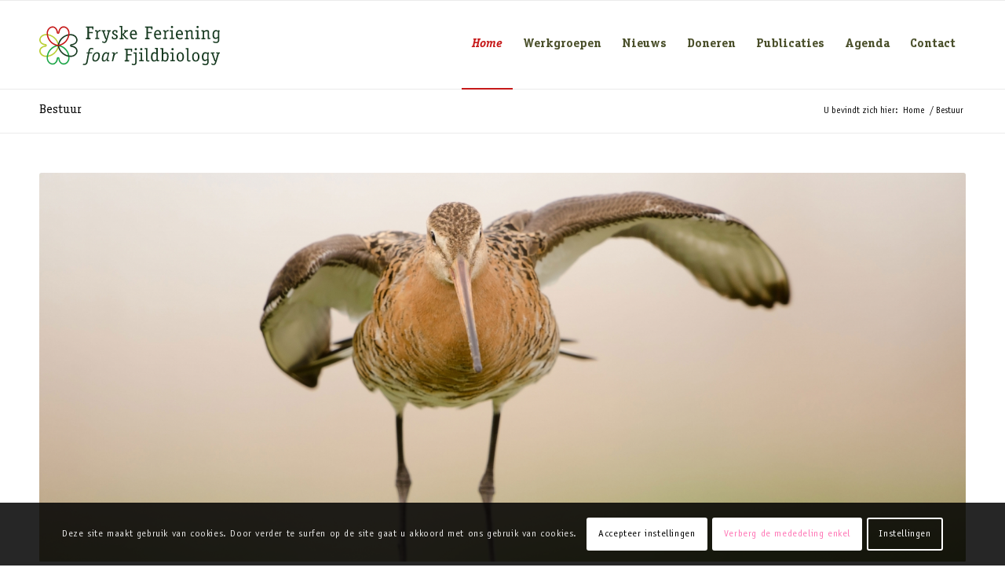

--- FILE ---
content_type: text/css
request_url: http://fjildbiology.nl/wp-content/themes/enfold-child/style.css?ver=4.8.8.1
body_size: 4398
content:
/*
Theme Name: Thema
Description: Template speciaal ontworpen voor de Fryske Feriening foar Fjildbiology
Version: 1.0
Author: Bastiaan Blaauw
Author URI: http://www.statuur.nl
License: Themeforest Split Licence
License URI: Statuur
Theme URI: www.kriesi.at/themes/enfold/
Template: enfold
*/

@font-face {
    font-family: 'ITC Officina Serif Std';
    src: url('fonts/OfficinaSerifStd-Book.woff2') format('woff2'),
        url('fonts/OfficinaSerifStd-Book.woff') format('woff');
    font-weight: normal;
    font-style: normal;
    font-display: swap;
}

@font-face {
    font-family: 'ITC Officina Serif Std';
    src: url('fonts/OfficinaSerifStd-BookItalic.woff2') format('woff2'),
        url('fonts/OfficinaSerifStd-BookItalic.woff') format('woff');
    font-weight: normal;
    font-style: italic;
    font-display: swap;
}

@font-face {
    font-family: 'ITC Officina Serif Std';
    src: url('fonts/OfficinaSerifStd-Bold.woff2') format('woff2'),
        url('fonts/OfficinaSerifStd-Bold.woff') format('woff');
    font-weight: bold;
    font-style: normal;
    font-display: swap;
}

@font-face {
    font-family: 'ITC Officina Serif Std';
    src: url('fonts/OfficinaSerifStd-BoldItalic.woff2') format('woff2'),
        url('fonts/OfficinaSerifStd-BoldItalic.woff') format('woff');
    font-weight: bold;
    font-style: italic;
    font-display: swap;
}

@font-face {
    font-family: 'ITC Officina Sans Std';
    src: url('fonts/OfficinaSansStd-BookItalic.woff2') format('woff2'),
        url('fonts/OfficinaSansStd-BookItalic.woff') format('woff');
    font-weight: normal;
    font-style: italic;
    font-display: swap;
}

@font-face {
    font-family: 'ITC Officina Sans Std';
    src: url('fonts/OfficinaSansStd-Book.woff2') format('woff2'),
        url('fonts/OfficinaSansStd-Book.woff') format('woff');
    font-weight: normal;
    font-style: normal;
    font-display: swap;
}

@font-face {
    font-family: 'ITC Officina Sans Std';
    src: url('fonts/OfficinaSansStd-BoldItalic.woff2') format('woff2'),
        url('fonts/OfficinaSansStd-BoldItalic.woff') format('woff');
    font-weight: bold;
    font-style: italic;
    font-display: swap;
}

@font-face {
    font-family: 'ITC Officina Sans Std';
    src: url('fonts/OfficinaSansStd-Bold.woff2') format('woff2'),
        url('fonts/OfficinaSansStd-Bold.woff') format('woff');
    font-weight: bold;
    font-style: normal;
    font-display: swap;
}

.logo svg{
	margin: 32px 0 12px 0!important;
	height: 50px;
	width:auto;
}

/*#media_image-2 img{
	width:200px;
	height:auto;
}*/

h1,h2,h3,h4,h5,h6{
	font-family: 'ITC Officina Serif Std';
	text-transform: none!important;
}
h3.entry-title{
	color:#4a4f2a;
}
.widgettitle{}

body{
	font-family: 'ITC Officina Sans Std';
	font-weight: normal;
    font-style: normal;
}

.av-main-nav > li, .av-main-nav > li > a {
	font-family: 'ITC Officina Serif Std';
    font-style: normal;
    font-size: 16px;
}

.av-main-nav > li.current-menu-item > a:link,
.av-main-nav > li.current-menu-item > a:visited{
	font-weight: bold;
    font-style: italic;
    color:#c61919!important;
}

.av-main-nav > li.current-menu-item > a:active,
.av-main-nav > li.current-menu-item > a:hover{
    color:#ee6f21!important;
}

#footer .container .flex_column:first-child{
	width: calc(100% - 342px);
}

#footer .container .flex_column:last-child{
	width: 310px;
	margin-left:32px;
}

#footer .el_before_av_one_half{
	display: flex!important;
	flex-wrap: wrap;
	flex-flow: row wrap;
	column-gap: 20px;
}

#footer .el_before_av_one_half section.widget_custom_html{
	break-after: always;
	width:100%;
}

#footer section.widget_media_image{
	margin:0px 0px 8px 0px!important;
	display: table;
}

#footer section.widget_media_image a{
	display: table-cell;
	vertical-align: middle;
}
.widget_media_image a img{
	width:110px;
	height:auto;
}

.image-overlay{
	display:none!important;
	height:0px;
}

.av-subnav-menu, av-subnav-menu li{
	font-family: 'ITC Officina Serif Std';
}
ul#menu-werkgroep li.current-menu-item,
ul#menu-werkgroep li.current-menu-item a{
	color:#c61919;
	font-weight: normal;
    font-style: italic;
}

.page-id-50 main.template-page,
.page-id-52 main.template-page,
.page-id-592 main.template-page,
.page-id-610 main.template-page,
.page-id-631 main.template-page,
.page-id-904 main.template-page{
	padding:0!important;
} 

#top .av-submenu-container .container {
    width:1210px;
}



--- FILE ---
content_type: text/css
request_url: http://fjildbiology.nl/wp-content/uploads/avia_posts_css/post-485.css?ver=ver-1721917879
body_size: 321
content:
#top .av-special-heading.av-lar4668l-a417fe7e56e0ae72912213d01ee869ad{
padding-bottom:10px;
}
body .av-special-heading.av-lar4668l-a417fe7e56e0ae72912213d01ee869ad .av-special-heading-tag .heading-char{
font-size:25px;
}
.av-special-heading.av-lar4668l-a417fe7e56e0ae72912213d01ee869ad .av-subheading{
font-size:15px;
}



--- FILE ---
content_type: image/svg+xml
request_url: http://fjildbiology.nl/wp-content/uploads/2023/02/floron.svg
body_size: 29347
content:
<?xml version="1.0" encoding="utf-8"?>
<!-- Generator: Adobe Illustrator 26.2.1, SVG Export Plug-In . SVG Version: 6.00 Build 0)  -->
<svg version="1.1" id="Laag_1" xmlns="http://www.w3.org/2000/svg" xmlns:xlink="http://www.w3.org/1999/xlink" x="0px" y="0px"
	 width="117px" height="70.1px" viewBox="0 0 117 70.1" style="enable-background:new 0 0 117 70.1;" xml:space="preserve">
<style type="text/css">
	.st0{fill:#8B5E98;}
	.st1{fill:#61385B;}
	.st2{fill:#B297C7;}
</style>
<path class="st0" d="M34.3,19.1c0,0.8-0.7,1.5-1.5,1.5c-0.8,0-1.5-0.7-1.5-1.5c0-0.8,0.7-1.5,1.5-1.5C33.6,17.6,34.3,18.3,34.3,19.1
	"/>
<path class="st0" d="M31.4,19.1c0,0.8-0.7,1.5-1.5,1.5c-0.8,0-1.5-0.7-1.5-1.5c0-0.8,0.7-1.5,1.5-1.5C30.7,17.6,31.4,18.3,31.4,19.1
	"/>
<path class="st0" d="M31.4,19.1c0,0.8-0.7,1.5-1.5,1.5c-0.8,0-1.5-0.7-1.5-1.5c0-0.8,0.7-1.5,1.5-1.5C30.7,17.6,31.4,18.3,31.4,19.1
	"/>
<path class="st0" d="M28.4,19.1c0,0.8-0.7,1.5-1.5,1.5c-0.8,0-1.5-0.7-1.5-1.5c0-0.8,0.7-1.5,1.5-1.5C27.8,17.6,28.4,18.3,28.4,19.1
	"/>
<path class="st0" d="M25.5,19.1c0,0.8-0.7,1.5-1.5,1.5c-0.8,0-1.5-0.7-1.5-1.5c0-0.8,0.7-1.5,1.5-1.5C24.8,17.6,25.5,18.3,25.5,19.1
	"/>
<path class="st0" d="M22.5,19.1c0,0.8-0.7,1.5-1.5,1.5s-1.5-0.7-1.5-1.5c0-0.8,0.7-1.5,1.5-1.5S22.5,18.3,22.5,19.1"/>
<path class="st0" d="M19.6,19.1c0,0.8-0.7,1.5-1.5,1.5c-0.8,0-1.5-0.7-1.5-1.5c0-0.8,0.7-1.5,1.5-1.5C18.9,17.6,19.6,18.3,19.6,19.1
	"/>
<path class="st0" d="M16.7,19.1c0,0.8-0.7,1.5-1.5,1.5c-0.8,0-1.5-0.7-1.5-1.5c0-0.8,0.7-1.5,1.5-1.5C16,17.6,16.7,18.3,16.7,19.1"
	/>
<path class="st0" d="M13.7,19.1c0,0.8-0.7,1.5-1.5,1.5c-0.8,0-1.5-0.7-1.5-1.5c0-0.8,0.7-1.5,1.5-1.5C13.1,17.6,13.7,18.3,13.7,19.1
	"/>
<path class="st0" d="M22.5,22c0,0.8-0.7,1.5-1.5,1.5s-1.5-0.7-1.5-1.5c0-0.8,0.7-1.5,1.5-1.5S22.5,21.2,22.5,22"/>
<path class="st0" d="M19.6,22c0,0.8-0.7,1.5-1.5,1.5c-0.8,0-1.5-0.7-1.5-1.5c0-0.8,0.7-1.5,1.5-1.5C18.9,20.6,19.6,21.2,19.6,22"/>
<path class="st0" d="M16.7,22c0,0.8-0.7,1.5-1.5,1.5c-0.8,0-1.5-0.7-1.5-1.5c0-0.8,0.7-1.5,1.5-1.5C16,20.6,16.7,21.2,16.7,22"/>
<path class="st0" d="M19.6,25c0,0.8-0.7,1.5-1.5,1.5c-0.8,0-1.5-0.7-1.5-1.5c0-0.8,0.7-1.5,1.5-1.5C18.9,23.5,19.6,24.2,19.6,25"/>
<path class="st0" d="M16.7,25c0,0.8-0.7,1.5-1.5,1.5c-0.8,0-1.5-0.7-1.5-1.5c0-0.8,0.7-1.5,1.5-1.5C16,23.5,16.7,24.2,16.7,25"/>
<path class="st0" d="M13.7,22c0,0.8-0.7,1.5-1.5,1.5c-0.8,0-1.5-0.7-1.5-1.5c0-0.8,0.7-1.5,1.5-1.5C13.1,20.6,13.7,21.2,13.7,22"/>
<path class="st0" d="M34.3,16.2c0,0.8-0.7,1.5-1.5,1.5c-0.8,0-1.5-0.7-1.5-1.5c0-0.8,0.7-1.5,1.5-1.5C33.6,14.7,34.3,15.4,34.3,16.2
	"/>
<path class="st0" d="M31.4,16.2c0,0.8-0.7,1.5-1.5,1.5c-0.8,0-1.5-0.7-1.5-1.5c0-0.8,0.7-1.5,1.5-1.5C30.7,14.7,31.4,15.4,31.4,16.2
	"/>
<path class="st0" d="M31.4,16.2c0,0.8-0.7,1.5-1.5,1.5c-0.8,0-1.5-0.7-1.5-1.5c0-0.8,0.7-1.5,1.5-1.5C30.7,14.7,31.4,15.4,31.4,16.2
	"/>
<path class="st0" d="M28.4,16.2c0,0.8-0.7,1.5-1.5,1.5c-0.8,0-1.5-0.7-1.5-1.5c0-0.8,0.7-1.5,1.5-1.5C27.8,14.7,28.4,15.4,28.4,16.2
	"/>
<path class="st0" d="M25.5,16.2c0,0.8-0.7,1.5-1.5,1.5c-0.8,0-1.5-0.7-1.5-1.5c0-0.8,0.7-1.5,1.5-1.5C24.8,14.7,25.5,15.4,25.5,16.2
	"/>
<path class="st0" d="M22.5,16.2c0,0.8-0.7,1.5-1.5,1.5s-1.5-0.7-1.5-1.5c0-0.8,0.7-1.5,1.5-1.5S22.5,15.4,22.5,16.2"/>
<path class="st0" d="M19.6,16.2c0,0.8-0.7,1.5-1.5,1.5c-0.8,0-1.5-0.7-1.5-1.5c0-0.8,0.7-1.5,1.5-1.5C18.9,14.7,19.6,15.4,19.6,16.2
	"/>
<path class="st0" d="M16.7,16.2c0,0.8-0.7,1.5-1.5,1.5c-0.8,0-1.5-0.7-1.5-1.5c0-0.8,0.7-1.5,1.5-1.5C16,14.7,16.7,15.4,16.7,16.2"
	/>
<path class="st0" d="M34.3,13.2c0,0.8-0.7,1.5-1.5,1.5c-0.8,0-1.5-0.7-1.5-1.5c0-0.8,0.7-1.5,1.5-1.5C33.6,11.8,34.3,12.4,34.3,13.2
	"/>
<path class="st0" d="M31.4,13.2c0,0.8-0.7,1.5-1.5,1.5c-0.8,0-1.5-0.7-1.5-1.5c0-0.8,0.7-1.5,1.5-1.5C30.7,11.8,31.4,12.4,31.4,13.2
	"/>
<path class="st0" d="M31.4,13.2c0,0.8-0.7,1.5-1.5,1.5c-0.8,0-1.5-0.7-1.5-1.5c0-0.8,0.7-1.5,1.5-1.5C30.7,11.8,31.4,12.4,31.4,13.2
	"/>
<path class="st0" d="M28.4,13.2c0,0.8-0.7,1.5-1.5,1.5c-0.8,0-1.5-0.7-1.5-1.5c0-0.8,0.7-1.5,1.5-1.5C27.8,11.8,28.4,12.4,28.4,13.2
	"/>
<path class="st0" d="M25.5,13.2c0,0.8-0.7,1.5-1.5,1.5c-0.8,0-1.5-0.7-1.5-1.5c0-0.8,0.7-1.5,1.5-1.5C24.8,11.8,25.5,12.4,25.5,13.2
	"/>
<path class="st0" d="M22.5,13.2c0,0.8-0.7,1.5-1.5,1.5s-1.5-0.7-1.5-1.5c0-0.8,0.7-1.5,1.5-1.5S22.5,12.4,22.5,13.2"/>
<path class="st0" d="M19.6,13.2c0,0.8-0.7,1.5-1.5,1.5c-0.8,0-1.5-0.7-1.5-1.5c0-0.8,0.7-1.5,1.5-1.5C18.9,11.8,19.6,12.4,19.6,13.2
	"/>
<path class="st0" d="M16.7,13.2c0,0.8-0.7,1.5-1.5,1.5c-0.8,0-1.5-0.7-1.5-1.5c0-0.8,0.7-1.5,1.5-1.5C16,11.8,16.7,12.4,16.7,13.2"
	/>
<path class="st0" d="M34.3,9.8c0,0.8-0.7,1.5-1.5,1.5c-0.8,0-1.5-0.7-1.5-1.5c0-0.8,0.7-1.5,1.5-1.5C33.6,8.3,34.3,9,34.3,9.8"/>
<path class="st0" d="M31.4,9.8c0,0.8-0.7,1.5-1.5,1.5c-0.8,0-1.5-0.7-1.5-1.5c0-0.8,0.7-1.5,1.5-1.5C30.7,8.3,31.4,9,31.4,9.8"/>
<path class="st0" d="M31.4,9.8c0,0.8-0.7,1.5-1.5,1.5c-0.8,0-1.5-0.7-1.5-1.5c0-0.8,0.7-1.5,1.5-1.5C30.7,8.3,31.4,9,31.4,9.8"/>
<path class="st0" d="M28.4,9.8c0,0.8-0.7,1.5-1.5,1.5c-0.8,0-1.5-0.7-1.5-1.5c0-0.8,0.7-1.5,1.5-1.5C27.8,8.3,28.4,9,28.4,9.8"/>
<path class="st0" d="M25.5,9.8c0,0.8-0.7,1.5-1.5,1.5c-0.8,0-1.5-0.7-1.5-1.5c0-0.8,0.7-1.5,1.5-1.5C24.8,8.3,25.5,9,25.5,9.8"/>
<path class="st0" d="M22.5,9.8c0,0.8-0.7,1.5-1.5,1.5s-1.5-0.7-1.5-1.5c0-0.8,0.7-1.5,1.5-1.5S22.5,9,22.5,9.8"/>
<path class="st0" d="M19.6,9.8c0,0.8-0.7,1.5-1.5,1.5c-0.8,0-1.5-0.7-1.5-1.5c0-0.8,0.7-1.5,1.5-1.5C18.9,8.3,19.6,9,19.6,9.8"/>
<path class="st0" d="M16.7,9.8c0,0.8-0.7,1.5-1.5,1.5c-0.8,0-1.5-0.7-1.5-1.5c0-0.8,0.7-1.5,1.5-1.5C16,8.3,16.7,9,16.7,9.8"/>
<path class="st0" d="M13.7,16.2c0,0.8-0.7,1.5-1.5,1.5c-0.8,0-1.5-0.7-1.5-1.5c0-0.8,0.7-1.5,1.5-1.5C13.1,14.7,13.7,15.4,13.7,16.2
	"/>
<path class="st0" d="M44.1,22c0,0.8-0.7,1.5-1.5,1.5c-0.8,0-1.5-0.7-1.5-1.5c0-0.8,0.7-1.5,1.5-1.5C43.4,20.6,44.1,21.2,44.1,22"/>
<path class="st0" d="M44.1,25c0,0.8-0.7,1.5-1.5,1.5c-0.8,0-1.5-0.7-1.5-1.5c0-0.8,0.7-1.5,1.5-1.5C43.4,23.5,44.1,24.2,44.1,25"/>
<path class="st0" d="M41.2,22c0,0.8-0.7,1.5-1.5,1.5c-0.8,0-1.5-0.7-1.5-1.5c0-0.8,0.7-1.5,1.5-1.5C40.5,20.6,41.2,21.2,41.2,22"/>
<path class="st0" d="M41.2,25c0,0.8-0.7,1.5-1.5,1.5c-0.8,0-1.5-0.7-1.5-1.5c0-0.8,0.7-1.5,1.5-1.5C40.5,23.5,41.2,24.2,41.2,25"/>
<path class="st0" d="M44.1,27.9c0,0.8-0.7,1.5-1.5,1.5c-0.8,0-1.5-0.7-1.5-1.5c0-0.8,0.7-1.5,1.5-1.5C43.4,26.5,44.1,27.1,44.1,27.9
	"/>
<path class="st0" d="M44.1,30.9c0,0.8-0.7,1.5-1.5,1.5c-0.8,0-1.5-0.7-1.5-1.5c0-0.8,0.7-1.5,1.5-1.5C43.4,29.4,44.1,30.1,44.1,30.9
	"/>
<path class="st0" d="M44.1,33.8c0,0.8-0.7,1.5-1.5,1.5c-0.8,0-1.5-0.7-1.5-1.5c0-0.8,0.7-1.5,1.5-1.5C43.4,32.3,44.1,33,44.1,33.8"
	/>
<path class="st0" d="M44.1,36.7c0,0.8-0.7,1.5-1.5,1.5c-0.8,0-1.5-0.7-1.5-1.5c0-0.8,0.7-1.5,1.5-1.5C43.4,35.3,44.1,35.9,44.1,36.7
	"/>
<path class="st0" d="M44.1,39.7c0,0.8-0.7,1.5-1.5,1.5c-0.8,0-1.5-0.7-1.5-1.5c0-0.8,0.7-1.5,1.5-1.5C43.4,38.2,44.1,38.9,44.1,39.7
	"/>
<path class="st0" d="M44.1,42.6c0,0.8-0.7,1.5-1.5,1.5c-0.8,0-1.5-0.7-1.5-1.5c0-0.8,0.7-1.5,1.5-1.5C43.4,41.1,44.1,41.8,44.1,42.6
	"/>
<path class="st0" d="M44.1,46.5c0,0.8-0.7,1.5-1.5,1.5c-0.8,0-1.5-0.7-1.5-1.5c0-0.8,0.7-1.5,1.5-1.5C43.4,45.1,44.1,45.7,44.1,46.5
	"/>
<path class="st0" d="M41.2,39.7c0,0.8-0.7,1.5-1.5,1.5c-0.8,0-1.5-0.7-1.5-1.5c0-0.8,0.7-1.5,1.5-1.5C40.5,38.2,41.2,38.9,41.2,39.7
	"/>
<path class="st0" d="M41.2,42.6c0,0.8-0.7,1.5-1.5,1.5c-0.8,0-1.5-0.7-1.5-1.5c0-0.8,0.7-1.5,1.5-1.5C40.5,41.1,41.2,41.8,41.2,42.6
	"/>
<path class="st0" d="M41.2,46.5c0,0.8-0.7,1.5-1.5,1.5c-0.8,0-1.5-0.7-1.5-1.5c0-0.8,0.7-1.5,1.5-1.5C40.5,45.1,41.2,45.7,41.2,46.5
	"/>
<path class="st0" d="M38.2,42.6c0,0.8-0.7,1.5-1.5,1.5s-1.5-0.7-1.5-1.5c0-0.8,0.7-1.5,1.5-1.5S38.2,41.8,38.2,42.6"/>
<path class="st0" d="M35.3,42.6c0,0.8-0.7,1.5-1.5,1.5s-1.5-0.7-1.5-1.5c0-0.8,0.7-1.5,1.5-1.5S35.3,41.8,35.3,42.6"/>
<path class="st0" d="M38.2,46.5c0,0.8-0.7,1.5-1.5,1.5s-1.5-0.7-1.5-1.5c0-0.8,0.7-1.5,1.5-1.5S38.2,45.7,38.2,46.5"/>
<path class="st0" d="M47,22c0,0.8-0.7,1.5-1.5,1.5c-0.8,0-1.5-0.7-1.5-1.5c0-0.8,0.7-1.5,1.5-1.5C46.4,20.6,47,21.2,47,22"/>
<path class="st0" d="M47,25c0,0.8-0.7,1.5-1.5,1.5c-0.8,0-1.5-0.7-1.5-1.5c0-0.8,0.7-1.5,1.5-1.5C46.4,23.5,47,24.2,47,25"/>
<path class="st0" d="M47,27.9c0,0.8-0.7,1.5-1.5,1.5c-0.8,0-1.5-0.7-1.5-1.5c0-0.8,0.7-1.5,1.5-1.5C46.4,26.5,47,27.1,47,27.9"/>
<path class="st0" d="M47,30.9c0,0.8-0.7,1.5-1.5,1.5c-0.8,0-1.5-0.7-1.5-1.5c0-0.8,0.7-1.5,1.5-1.5C46.4,29.4,47,30.1,47,30.9"/>
<path class="st0" d="M47,33.8c0,0.8-0.7,1.5-1.5,1.5c-0.8,0-1.5-0.7-1.5-1.5c0-0.8,0.7-1.5,1.5-1.5C46.4,32.3,47,33,47,33.8"/>
<path class="st0" d="M47,36.7c0,0.8-0.7,1.5-1.5,1.5c-0.8,0-1.5-0.7-1.5-1.5c0-0.8,0.7-1.5,1.5-1.5C46.4,35.3,47,35.9,47,36.7"/>
<path class="st0" d="M47,39.7c0,0.8-0.7,1.5-1.5,1.5c-0.8,0-1.5-0.7-1.5-1.5c0-0.8,0.7-1.5,1.5-1.5C46.4,38.2,47,38.9,47,39.7"/>
<path class="st0" d="M47,42.6c0,0.8-0.7,1.5-1.5,1.5c-0.8,0-1.5-0.7-1.5-1.5c0-0.8,0.7-1.5,1.5-1.5C46.4,41.1,47,41.8,47,42.6"/>
<path class="st0" d="M50,27.9c0,0.8-0.7,1.5-1.5,1.5c-0.8,0-1.5-0.7-1.5-1.5c0-0.8,0.7-1.5,1.5-1.5C49.3,26.5,50,27.1,50,27.9"/>
<path class="st0" d="M50,30.9c0,0.8-0.7,1.5-1.5,1.5c-0.8,0-1.5-0.7-1.5-1.5c0-0.8,0.7-1.5,1.5-1.5C49.3,29.4,50,30.1,50,30.9"/>
<path class="st0" d="M50,33.8c0,0.8-0.7,1.5-1.5,1.5c-0.8,0-1.5-0.7-1.5-1.5c0-0.8,0.7-1.5,1.5-1.5C49.3,32.3,50,33,50,33.8"/>
<path class="st0" d="M50,36.7c0,0.8-0.7,1.5-1.5,1.5c-0.8,0-1.5-0.7-1.5-1.5c0-0.8,0.7-1.5,1.5-1.5C49.3,35.3,50,35.9,50,36.7"/>
<path class="st0" d="M50,39.7c0,0.8-0.7,1.5-1.5,1.5c-0.8,0-1.5-0.7-1.5-1.5c0-0.8,0.7-1.5,1.5-1.5C49.3,38.2,50,38.9,50,39.7"/>
<path class="st0" d="M50,42.6c0,0.8-0.7,1.5-1.5,1.5c-0.8,0-1.5-0.7-1.5-1.5c0-0.8,0.7-1.5,1.5-1.5C49.3,41.1,50,41.8,50,42.6"/>
<path class="st0" d="M53.4,27.9c0,0.8-0.7,1.5-1.5,1.5c-0.8,0-1.5-0.7-1.5-1.5c0-0.8,0.7-1.5,1.5-1.5C52.7,26.5,53.4,27.1,53.4,27.9
	"/>
<path class="st0" d="M53.4,30.9c0,0.8-0.7,1.5-1.5,1.5c-0.8,0-1.5-0.7-1.5-1.5c0-0.8,0.7-1.5,1.5-1.5C52.7,29.4,53.4,30.1,53.4,30.9
	"/>
<path class="st0" d="M53.4,33.8c0,0.8-0.7,1.5-1.5,1.5c-0.8,0-1.5-0.7-1.5-1.5c0-0.8,0.7-1.5,1.5-1.5C52.7,32.3,53.4,33,53.4,33.8"
	/>
<path class="st0" d="M53.4,36.7c0,0.8-0.7,1.5-1.5,1.5c-0.8,0-1.5-0.7-1.5-1.5c0-0.8,0.7-1.5,1.5-1.5C52.7,35.3,53.4,35.9,53.4,36.7
	"/>
<path class="st0" d="M53.4,39.7c0,0.8-0.7,1.5-1.5,1.5c-0.8,0-1.5-0.7-1.5-1.5c0-0.8,0.7-1.5,1.5-1.5C52.7,38.2,53.4,38.9,53.4,39.7
	"/>
<path class="st0" d="M53.4,42.6c0,0.8-0.7,1.5-1.5,1.5c-0.8,0-1.5-0.7-1.5-1.5c0-0.8,0.7-1.5,1.5-1.5C52.7,41.1,53.4,41.8,53.4,42.6
	"/>
<path class="st0" d="M47,46.5c0,0.8-0.7,1.5-1.5,1.5c-0.8,0-1.5-0.7-1.5-1.5c0-0.8,0.7-1.5,1.5-1.5C46.4,45.1,47,45.7,47,46.5"/>
<path class="st0" d="M31.4,46.5c0,0.8-0.7,1.5-1.5,1.5c-0.8,0-1.5-0.7-1.5-1.5c0-0.8,0.7-1.5,1.5-1.5C30.7,45.1,31.4,45.7,31.4,46.5
	"/>
<path class="st0" d="M28.4,46.5c0,0.8-0.7,1.5-1.5,1.5c-0.8,0-1.5-0.7-1.5-1.5c0-0.8,0.7-1.5,1.5-1.5C27.8,45.1,28.4,45.7,28.4,46.5
	"/>
<path class="st0" d="M25.5,46.5c0,0.8-0.7,1.5-1.5,1.5c-0.8,0-1.5-0.7-1.5-1.5c0-0.8,0.7-1.5,1.5-1.5C24.8,45.1,25.5,45.7,25.5,46.5
	"/>
<path class="st0" d="M22.5,46.5c0,0.8-0.7,1.5-1.5,1.5s-1.5-0.7-1.5-1.5c0-0.8,0.7-1.5,1.5-1.5S22.5,45.7,22.5,46.5"/>
<path class="st0" d="M19.6,46.5c0,0.8-0.7,1.5-1.5,1.5c-0.8,0-1.5-0.7-1.5-1.5c0-0.8,0.7-1.5,1.5-1.5C18.9,45.1,19.6,45.7,19.6,46.5
	"/>
<path class="st0" d="M16.7,46.5c0,0.8-0.7,1.5-1.5,1.5c-0.8,0-1.5-0.7-1.5-1.5c0-0.8,0.7-1.5,1.5-1.5C16,45.1,16.7,45.7,16.7,46.5"
	/>
<path class="st0" d="M13.7,46.5c0,0.8-0.7,1.5-1.5,1.5c-0.8,0-1.5-0.7-1.5-1.5c0-0.8,0.7-1.5,1.5-1.5C13.1,45.1,13.7,45.7,13.7,46.5
	"/>
<path class="st0" d="M10.8,46.5c0,0.8-0.7,1.5-1.5,1.5c-0.8,0-1.5-0.7-1.5-1.5c0-0.8,0.7-1.5,1.5-1.5C10.1,45.1,10.8,45.7,10.8,46.5
	"/>
<path class="st0" d="M25.5,43.6c0,0.8-0.7,1.5-1.5,1.5c-0.8,0-1.5-0.7-1.5-1.5c0-0.8,0.7-1.5,1.5-1.5C24.8,42.1,25.5,42.8,25.5,43.6
	"/>
<path class="st0" d="M22.5,43.6c0,0.8-0.7,1.5-1.5,1.5s-1.5-0.7-1.5-1.5c0-0.8,0.7-1.5,1.5-1.5S22.5,42.8,22.5,43.6"/>
<path class="st0" d="M19.6,43.6c0,0.8-0.7,1.5-1.5,1.5c-0.8,0-1.5-0.7-1.5-1.5c0-0.8,0.7-1.5,1.5-1.5C18.9,42.1,19.6,42.8,19.6,43.6
	"/>
<path class="st0" d="M16.7,43.6c0,0.8-0.7,1.5-1.5,1.5c-0.8,0-1.5-0.7-1.5-1.5c0-0.8,0.7-1.5,1.5-1.5C16,42.1,16.7,42.8,16.7,43.6"
	/>
<path class="st0" d="M13.7,43.6c0,0.8-0.7,1.5-1.5,1.5c-0.8,0-1.5-0.7-1.5-1.5c0-0.8,0.7-1.5,1.5-1.5C13.1,42.1,13.7,42.8,13.7,43.6
	"/>
<path class="st0" d="M10.8,43.6c0,0.8-0.7,1.5-1.5,1.5c-0.8,0-1.5-0.7-1.5-1.5c0-0.8,0.7-1.5,1.5-1.5C10.1,42.1,10.8,42.8,10.8,43.6
	"/>
<path class="st0" d="M6.9,43.6c0,0.8-0.7,1.5-1.5,1.5s-1.5-0.7-1.5-1.5c0-0.8,0.7-1.5,1.5-1.5S6.9,42.8,6.9,43.6"/>
<path class="st0" d="M6.9,39.7c0,0.8-0.7,1.5-1.5,1.5s-1.5-0.7-1.5-1.5c0-0.8,0.7-1.5,1.5-1.5S6.9,38.9,6.9,39.7"/>
<path class="st0" d="M19.6,40.7c0,0.8-0.7,1.5-1.5,1.5c-0.8,0-1.5-0.7-1.5-1.5c0-0.8,0.7-1.5,1.5-1.5C18.9,39.2,19.6,39.8,19.6,40.7
	"/>
<path class="st0" d="M16.7,40.7c0,0.8-0.7,1.5-1.5,1.5c-0.8,0-1.5-0.7-1.5-1.5c0-0.8,0.7-1.5,1.5-1.5C16,39.2,16.7,39.8,16.7,40.7"
	/>
<path class="st0" d="M13.7,40.7c0,0.8-0.7,1.5-1.5,1.5c-0.8,0-1.5-0.7-1.5-1.5c0-0.8,0.7-1.5,1.5-1.5C13.1,39.2,13.7,39.8,13.7,40.7
	"/>
<path class="st0" d="M10.8,40.7c0,0.8-0.7,1.5-1.5,1.5c-0.8,0-1.5-0.7-1.5-1.5c0-0.8,0.7-1.5,1.5-1.5C10.1,39.2,10.8,39.8,10.8,40.7
	"/>
<path class="st0" d="M16.7,37.7c0,0.8-0.7,1.5-1.5,1.5c-0.8,0-1.5-0.7-1.5-1.5c0-0.8,0.7-1.5,1.5-1.5C16,36.3,16.7,36.9,16.7,37.7"
	/>
<path class="st0" d="M13.7,37.7c0,0.8-0.7,1.5-1.5,1.5c-0.8,0-1.5-0.7-1.5-1.5c0-0.8,0.7-1.5,1.5-1.5C13.1,36.3,13.7,36.9,13.7,37.7
	"/>
<path class="st0" d="M16.7,34.8c0,0.8-0.7,1.5-1.5,1.5c-0.8,0-1.5-0.7-1.5-1.5c0-0.8,0.7-1.5,1.5-1.5C16,33.3,16.7,34,16.7,34.8"/>
<path class="st0" d="M13.7,34.8c0,0.8-0.7,1.5-1.5,1.5c-0.8,0-1.5-0.7-1.5-1.5c0-0.8,0.7-1.5,1.5-1.5C13.1,33.3,13.7,34,13.7,34.8"
	/>
<path class="st0" d="M10.8,37.7c0,0.8-0.7,1.5-1.5,1.5c-0.8,0-1.5-0.7-1.5-1.5c0-0.8,0.7-1.5,1.5-1.5C10.1,36.3,10.8,36.9,10.8,37.7
	"/>
<path class="st0" d="M31.4,49.5c0,0.8-0.7,1.5-1.5,1.5c-0.8,0-1.5-0.7-1.5-1.5c0-0.8,0.7-1.5,1.5-1.5C30.7,48,31.4,48.7,31.4,49.5"
	/>
<path class="st0" d="M28.4,49.5c0,0.8-0.7,1.5-1.5,1.5c-0.8,0-1.5-0.7-1.5-1.5c0-0.8,0.7-1.5,1.5-1.5C27.8,48,28.4,48.7,28.4,49.5"
	/>
<path class="st0" d="M25.5,49.5c0,0.8-0.7,1.5-1.5,1.5c-0.8,0-1.5-0.7-1.5-1.5c0-0.8,0.7-1.5,1.5-1.5C24.8,48,25.5,48.7,25.5,49.5"
	/>
<path class="st0" d="M22.5,49.5c0,0.8-0.7,1.5-1.5,1.5s-1.5-0.7-1.5-1.5c0-0.8,0.7-1.5,1.5-1.5S22.5,48.7,22.5,49.5"/>
<path class="st0" d="M19.6,49.5c0,0.8-0.7,1.5-1.5,1.5c-0.8,0-1.5-0.7-1.5-1.5c0-0.8,0.7-1.5,1.5-1.5C18.9,48,19.6,48.7,19.6,49.5"
	/>
<path class="st0" d="M16.7,49.5c0,0.8-0.7,1.5-1.5,1.5c-0.8,0-1.5-0.7-1.5-1.5c0-0.8,0.7-1.5,1.5-1.5C16,48,16.7,48.7,16.7,49.5"/>
<path class="st0" d="M13.7,49.5c0,0.8-0.7,1.5-1.5,1.5c-0.8,0-1.5-0.7-1.5-1.5c0-0.8,0.7-1.5,1.5-1.5C13.1,48,13.7,48.7,13.7,49.5"
	/>
<path class="st0" d="M10.8,49.5c0,0.8-0.7,1.5-1.5,1.5c-0.8,0-1.5-0.7-1.5-1.5c0-0.8,0.7-1.5,1.5-1.5C10.1,48,10.8,48.7,10.8,49.5"
	/>
<path class="st0" d="M25.5,52.4c0,0.8-0.7,1.5-1.5,1.5c-0.8,0-1.5-0.7-1.5-1.5c0-0.8,0.7-1.5,1.5-1.5C24.8,50.9,25.5,51.6,25.5,52.4
	"/>
<path class="st0" d="M22.5,52.4c0,0.8-0.7,1.5-1.5,1.5s-1.5-0.7-1.5-1.5c0-0.8,0.7-1.5,1.5-1.5S22.5,51.6,22.5,52.4"/>
<path class="st0" d="M19.6,52.4c0,0.8-0.7,1.5-1.5,1.5c-0.8,0-1.5-0.7-1.5-1.5c0-0.8,0.7-1.5,1.5-1.5C18.9,50.9,19.6,51.6,19.6,52.4
	"/>
<path class="st0" d="M16.7,52.4c0,0.8-0.7,1.5-1.5,1.5c-0.8,0-1.5-0.7-1.5-1.5c0-0.8,0.7-1.5,1.5-1.5C16,50.9,16.7,51.6,16.7,52.4"
	/>
<path class="st0" d="M13.7,52.4c0,0.8-0.7,1.5-1.5,1.5c-0.8,0-1.5-0.7-1.5-1.5c0-0.8,0.7-1.5,1.5-1.5C13.1,50.9,13.7,51.6,13.7,52.4
	"/>
<path class="st1" d="M31.3,43.1c0,0.8-0.7,1.5-1.5,1.5c-0.7,0-1.3-0.5-1.4-1.2c0,0.1,0,0.1,0,0.2c0,0.8-0.7,1.5-1.5,1.5
	s-1.5-0.7-1.5-1.5c0-0.8,0.6-1.4,1.4-1.5c0,0,0.1,0,0.1,0c0,0-0.1,0-0.1,0c-0.8-0.1-1.3-0.7-1.3-1.5c0,0.8-0.7,1.5-1.5,1.5
	c-0.8,0-1.5-0.7-1.5-1.5c0,0.8-0.7,1.5-1.5,1.5c-0.8,0-1.5-0.7-1.5-1.5c0-0.8,0.7-1.5,1.5-1.5c-0.8,0-1.5-0.7-1.5-1.5
	c0,0.8-0.7,1.5-1.5,1.5c-0.8,0-1.5-0.7-1.5-1.5c0-0.8,0.7-1.5,1.5-1.5c-0.8,0-1.5-0.7-1.5-1.5c0-0.8,0.7-1.5,1.5-1.5
	c0.6,0,1.2,0.4,1.4,1c0,0,0.1,0,0.1,0c0,0,0.1,0,0.1,0c-0.1-0.2-0.1-0.3-0.1-0.5c0-0.8,0.7-1.5,1.5-1.5c0.8,0,1.5,0.7,1.5,1.5
	c0,0.1,0,0.3-0.1,0.4c0.3-0.4,0.7-0.6,1.2-0.6c0.8,0,1.5,0.7,1.5,1.5c0,0.2,0,0.4-0.1,0.5c0.3-0.2,0.6-0.3,0.9-0.3
	c0.8,0,1.5,0.7,1.5,1.5c0,0.3-0.1,0.5-0.2,0.7c0.3-0.3,0.6-0.5,1.1-0.5c0.8,0,1.5,0.7,1.5,1.5c0,0.7-0.5,1.3-1.1,1.4
	c0.4,0.3,0.7,0.7,0.7,1.3c0,0.2,0,0.4-0.1,0.6c0.2-0.1,0.4-0.1,0.6-0.1C30.6,41.6,31.3,42.3,31.3,43.1"/>
<path class="st1" d="M32.3,23.5c-0.1,0-0.2,0-0.4,0c0,0,0,0,0,0.1c0.8,0.1,1.3,0.7,1.3,1.5c0,0.8-0.7,1.5-1.5,1.5
	c-0.2,0-0.3,0-0.5-0.1c0,0,0,0.1,0,0.1c0,0.8-0.7,1.5-1.5,1.5c-0.2,0-0.3,0-0.5-0.1c0,0,0,0.1,0,0.1c0,0.8-0.7,1.5-1.5,1.5
	c-0.6,0-1.2-0.4-1.4-1c0,0.1,0,0.2,0,0.2c0,0.8-0.7,1.5-1.5,1.5c-0.6,0-1-0.3-1.3-0.8c0.1,0.1,0.1,0.3,0.1,0.5
	c0,0.8-0.7,1.5-1.5,1.5c-0.8,0-1.5-0.7-1.5-1.5c-0.2,0.6-0.7,1-1.4,1c-0.8,0-1.5-0.7-1.5-1.5c-0.8,0-1.4-0.7-1.4-1.5
	c0-0.8,0.7-1.5,1.5-1.5s1.5,0.7,1.5,1.5c0-0.8,0.7-1.5,1.5-1.5c-0.8,0-1.5-0.7-1.5-1.5c0-0.8,0.7-1.5,1.5-1.5c0.8,0,1.5,0.7,1.5,1.5
	c0-0.8,0.7-1.5,1.5-1.5c-0.8,0-1.5-0.7-1.5-1.5s0.7-1.5,1.5-1.5c0.8,0,1.5,0.7,1.5,1.5c0-0.8,0.7-1.5,1.5-1.5c0.5,0,1,0.3,1.3,0.7
	c0.3-0.4,0.7-0.7,1.3-0.7c0.7,0,1.3,0.5,1.4,1.1c0.1-0.7,0.7-1.1,1.4-1.1c0.8,0,1.5,0.7,1.5,1.5S33.1,23.5,32.3,23.5"/>
<path class="st1" d="M39.7,32.3c0.8,0,1.5,0.7,1.5,1.5c0,0.8-0.7,1.5-1.5,1.5c0.8,0,1.5,0.7,1.5,1.5s-0.7,1.5-1.5,1.5
	c-0.8,0-1.5-0.7-1.5-1.5c0,0.8-0.7,1.5-1.5,1.5c0.8,0,1.5,0.7,1.5,1.5c0,0.8-0.7,1.5-1.5,1.5c-0.8,0-1.5-0.7-1.5-1.5
	c0,0.8-0.7,1.5-1.5,1.5c-0.8,0-1.5-0.7-1.5-1.5c0-0.4,0.1-0.7,0.4-1c-0.8,0-1.4-0.7-1.4-1.5c0-0.8,0.6-1.4,1.4-1.5c0,0,0,0,0.1,0
	c0,0,0,0,0,0c-0.8,0-1.4-0.7-1.4-1.5c0-0.8,0.7-1.5,1.5-1.5c0.1,0,0.2,0,0.3,0c-0.2-0.3-0.4-0.6-0.4-1c0-0.8,0.7-1.5,1.5-1.5
	c0,0,0.1,0,0.1,0c-0.2-0.3-0.4-0.6-0.4-1c0-0.8,0.7-1.5,1.5-1.5c0-0.4,0.1-0.7,0.4-1c-0.2-0.3-0.4-0.6-0.4-1c0-0.8,0.7-1.5,1.5-1.5
	c0.8,0,1.5,0.7,1.5,1.5c0,0.4-0.1,0.7-0.4,1c0.2,0.2,0.3,0.5,0.4,0.9c0,0,0,0,0,0c0.1-0.8,0.7-1.4,1.5-1.4c0.8,0,1.5,0.7,1.5,1.5
	c0,0.8-0.7,1.5-1.5,1.5c0.8,0,1.5,0.7,1.5,1.5C41.1,31.7,40.5,32.3,39.7,32.3"/>
<path class="st2" d="M16.7,27.9c0,0.8-0.7,1.5-1.5,1.5c-0.8,0-1.5-0.7-1.5-1.5c0-0.8,0.7-1.5,1.5-1.5C16,26.5,16.7,27.1,16.7,27.9"
	/>
<path class="st2" d="M13.7,27.9c0,0.8-0.7,1.5-1.5,1.5c-0.8,0-1.5-0.7-1.5-1.5c0-0.8,0.7-1.5,1.5-1.5C13.1,26.5,13.7,27.1,13.7,27.9
	"/>
<path class="st2" d="M13.7,25c0,0.8-0.7,1.5-1.5,1.5c-0.8,0-1.5-0.7-1.5-1.5c0-0.8,0.7-1.5,1.5-1.5C13.1,23.5,13.7,24.2,13.7,25"/>
<path class="st2" d="M13.7,13.2c0,0.8-0.7,1.5-1.5,1.5c-0.8,0-1.5-0.7-1.5-1.5c0-0.8,0.7-1.5,1.5-1.5C13.1,11.8,13.7,12.4,13.7,13.2
	"/>
<path class="st2" d="M13.7,9.8c0,0.8-0.7,1.5-1.5,1.5c-0.8,0-1.5-0.7-1.5-1.5c0-0.8,0.7-1.5,1.5-1.5C13.1,8.3,13.7,9,13.7,9.8"/>
<path class="st2" d="M13.7,4.4c0,0.8-0.7,1.5-1.5,1.5c-0.8,0-1.5-0.7-1.5-1.5c0-0.8,0.7-1.5,1.5-1.5C13.1,2.9,13.7,3.6,13.7,4.4"/>
<path class="st2" d="M9.8,4.4c0,0.8-0.7,1.5-1.5,1.5S6.9,5.2,6.9,4.4c0-0.8,0.7-1.5,1.5-1.5S9.8,3.6,9.8,4.4"/>
<path class="st2" d="M21.6,1.5c0,0.8-0.7,1.5-1.5,1.5s-1.5-0.7-1.5-1.5c0-0.8,0.7-1.5,1.5-1.5S21.6,0.7,21.6,1.5"/>
<path class="st2" d="M17.6,1.5c0,0.8-0.7,1.5-1.5,1.5c-0.8,0-1.5-0.7-1.5-1.5c0-0.8,0.7-1.5,1.5-1.5C17,0,17.6,0.7,17.6,1.5"/>
<path class="st2" d="M16.7,6.4c0,0.8-0.7,1.5-1.5,1.5c-0.8,0-1.5-0.7-1.5-1.5c0-0.8,0.7-1.5,1.5-1.5C16,4.9,16.7,5.6,16.7,6.4"/>
<path class="st2" d="M19.6,6.4c0,0.8-0.7,1.5-1.5,1.5c-0.8,0-1.5-0.7-1.5-1.5c0-0.8,0.7-1.5,1.5-1.5C18.9,4.9,19.6,5.6,19.6,6.4"/>
<path class="st2" d="M22.5,6.4c0,0.8-0.7,1.5-1.5,1.5s-1.5-0.7-1.5-1.5c0-0.8,0.7-1.5,1.5-1.5S22.5,5.6,22.5,6.4"/>
<path class="st2" d="M25.5,6.4c0,0.8-0.7,1.5-1.5,1.5c-0.8,0-1.5-0.7-1.5-1.5c0-0.8,0.7-1.5,1.5-1.5C24.8,4.9,25.5,5.6,25.5,6.4"/>
<path class="st2" d="M28.4,6.4c0,0.8-0.7,1.5-1.5,1.5c-0.8,0-1.5-0.7-1.5-1.5c0-0.8,0.7-1.5,1.5-1.5C27.8,4.9,28.4,5.6,28.4,6.4"/>
<path class="st2" d="M31.4,6.4c0,0.8-0.7,1.5-1.5,1.5c-0.8,0-1.5-0.7-1.5-1.5c0-0.8,0.7-1.5,1.5-1.5C30.7,4.9,31.4,5.6,31.4,6.4"/>
<path class="st2" d="M25.5,2.4c0,0.8-0.7,1.5-1.5,1.5c-0.8,0-1.5-0.7-1.5-1.5C22.5,1.6,23.2,1,24,1C24.8,1,25.5,1.6,25.5,2.4"/>
<path class="st2" d="M28.4,2.4c0,0.8-0.7,1.5-1.5,1.5c-0.8,0-1.5-0.7-1.5-1.5c0-0.8,0.7-1.5,1.5-1.5C27.8,1,28.4,1.6,28.4,2.4"/>
<path class="st2" d="M31.4,2.4c0,0.8-0.7,1.5-1.5,1.5c-0.8,0-1.5-0.7-1.5-1.5c0-0.8,0.7-1.5,1.5-1.5C30.7,1,31.4,1.6,31.4,2.4"/>
<path class="st2" d="M34.3,6.4c0,0.8-0.7,1.5-1.5,1.5c-0.8,0-1.5-0.7-1.5-1.5c0-0.8,0.7-1.5,1.5-1.5C33.6,4.9,34.3,5.6,34.3,6.4"/>
<path class="st2" d="M9.8,25c0,0.8-0.7,1.5-1.5,1.5S6.9,25.8,6.9,25c0-0.8,0.7-1.5,1.5-1.5S9.8,24.2,9.8,25"/>
<path class="st2" d="M9.8,22c0,0.8-0.7,1.5-1.5,1.5S6.9,22.9,6.9,22c0-0.8,0.7-1.5,1.5-1.5S9.8,21.2,9.8,22"/>
<path class="st2" d="M9.8,19.1c0,0.8-0.7,1.5-1.5,1.5s-1.5-0.7-1.5-1.5c0-0.8,0.7-1.5,1.5-1.5S9.8,18.3,9.8,19.1"/>
<path class="st2" d="M9.8,16.2c0,0.8-0.7,1.5-1.5,1.5S6.9,17,6.9,16.2c0-0.8,0.7-1.5,1.5-1.5S9.8,15.4,9.8,16.2"/>
<path class="st2" d="M5.9,22c0,0.8-0.7,1.5-1.5,1.5S2.9,22.9,2.9,22c0-0.8,0.7-1.5,1.5-1.5S5.9,21.2,5.9,22"/>
<path class="st2" d="M5.9,19.1c0,0.8-0.7,1.5-1.5,1.5s-1.5-0.7-1.5-1.5c0-0.8,0.7-1.5,1.5-1.5S5.9,18.3,5.9,19.1"/>
<path class="st2" d="M5.9,16.2c0,0.8-0.7,1.5-1.5,1.5S2.9,17,2.9,16.2c0-0.8,0.7-1.5,1.5-1.5S5.9,15.4,5.9,16.2"/>
<path class="st2" d="M9.8,9.3c0,0.8-0.7,1.5-1.5,1.5s-1.5-0.7-1.5-1.5c0-0.8,0.7-1.5,1.5-1.5S9.8,8.5,9.8,9.3"/>
<path class="st2" d="M5.9,9.3c0,0.8-0.7,1.5-1.5,1.5s-1.5-0.7-1.5-1.5c0-0.8,0.7-1.5,1.5-1.5S5.9,8.5,5.9,9.3"/>
<path class="st2" d="M31.4,55.4c0,0.8-0.7,1.5-1.5,1.5c-0.8,0-1.5-0.7-1.5-1.5c0-0.8,0.7-1.5,1.5-1.5C30.7,53.9,31.4,54.5,31.4,55.4
	"/>
<path class="st2" d="M28.4,55.4c0,0.8-0.7,1.5-1.5,1.5c-0.8,0-1.5-0.7-1.5-1.5c0-0.8,0.7-1.5,1.5-1.5C27.8,53.9,28.4,54.5,28.4,55.4
	"/>
<path class="st2" d="M31.4,52.4c0,0.8-0.7,1.5-1.5,1.5c-0.8,0-1.5-0.7-1.5-1.5c0-0.8,0.7-1.5,1.5-1.5C30.7,50.9,31.4,51.6,31.4,52.4
	"/>
<path class="st2" d="M28.4,52.4c0,0.8-0.7,1.5-1.5,1.5c-0.8,0-1.5-0.7-1.5-1.5c0-0.8,0.7-1.5,1.5-1.5C27.8,50.9,28.4,51.6,28.4,52.4
	"/>
<path class="st2" d="M25.5,55.4c0,0.8-0.7,1.5-1.5,1.5c-0.8,0-1.5-0.7-1.5-1.5c0-0.8,0.7-1.5,1.5-1.5C24.8,53.9,25.5,54.5,25.5,55.4
	"/>
<path class="st2" d="M22.5,55.4c0,0.8-0.7,1.5-1.5,1.5s-1.5-0.7-1.5-1.5c0-0.8,0.7-1.5,1.5-1.5S22.5,54.5,22.5,55.4"/>
<path class="st2" d="M19.6,55.4c0,0.8-0.7,1.5-1.5,1.5c-0.8,0-1.5-0.7-1.5-1.5c0-0.8,0.7-1.5,1.5-1.5C18.9,53.9,19.6,54.5,19.6,55.4
	"/>
<path class="st2" d="M28.4,59.3c0,0.8-0.7,1.5-1.5,1.5c-0.8,0-1.5-0.7-1.5-1.5c0-0.8,0.7-1.5,1.5-1.5C27.8,57.8,28.4,58.5,28.4,59.3
	"/>
<path class="st2" d="M25.5,59.3c0,0.8-0.7,1.5-1.5,1.5c-0.8,0-1.5-0.7-1.5-1.5c0-0.8,0.7-1.5,1.5-1.5C24.8,57.8,25.5,58.5,25.5,59.3
	"/>
<path class="st2" d="M22.5,59.3c0,0.8-0.7,1.5-1.5,1.5s-1.5-0.7-1.5-1.5c0-0.8,0.7-1.5,1.5-1.5S22.5,58.5,22.5,59.3"/>
<path class="st2" d="M19.6,59.3c0,0.8-0.7,1.5-1.5,1.5c-0.8,0-1.5-0.7-1.5-1.5c0-0.8,0.7-1.5,1.5-1.5C18.9,57.8,19.6,58.5,19.6,59.3
	"/>
<path class="st2" d="M25.5,63.2c0,0.8-0.7,1.5-1.5,1.5c-0.8,0-1.5-0.7-1.5-1.5c0-0.8,0.7-1.5,1.5-1.5C24.8,61.7,25.5,62.4,25.5,63.2
	"/>
<path class="st2" d="M22.5,63.2c0,0.8-0.7,1.5-1.5,1.5s-1.5-0.7-1.5-1.5c0-0.8,0.7-1.5,1.5-1.5S22.5,62.4,22.5,63.2"/>
<path class="st2" d="M19.6,63.2c0,0.8-0.7,1.5-1.5,1.5c-0.8,0-1.5-0.7-1.5-1.5c0-0.8,0.7-1.5,1.5-1.5C18.9,61.7,19.6,62.4,19.6,63.2
	"/>
<path class="st2" d="M16.7,55.4c0,0.8-0.7,1.5-1.5,1.5c-0.8,0-1.5-0.7-1.5-1.5c0-0.8,0.7-1.5,1.5-1.5C16,53.9,16.7,54.5,16.7,55.4"
	/>
<path class="st2" d="M13.7,55.4c0,0.8-0.7,1.5-1.5,1.5c-0.8,0-1.5-0.7-1.5-1.5c0-0.8,0.7-1.5,1.5-1.5C13.1,53.9,13.7,54.5,13.7,55.4
	"/>
<path class="st2" d="M13.7,59.3c0,0.8-0.7,1.5-1.5,1.5c-0.8,0-1.5-0.7-1.5-1.5c0-0.8,0.7-1.5,1.5-1.5C13.1,57.8,13.7,58.5,13.7,59.3
	"/>
<path class="st2" d="M10.8,55.4c0,0.8-0.7,1.5-1.5,1.5c-0.8,0-1.5-0.7-1.5-1.5c0-0.8,0.7-1.5,1.5-1.5C10.1,53.9,10.8,54.5,10.8,55.4
	"/>
<path class="st2" d="M10.8,52.4c0,0.8-0.7,1.5-1.5,1.5c-0.8,0-1.5-0.7-1.5-1.5c0-0.8,0.7-1.5,1.5-1.5C10.1,50.9,10.8,51.6,10.8,52.4
	"/>
<path class="st2" d="M6.9,52.4c0,0.8-0.7,1.5-1.5,1.5s-1.5-0.7-1.5-1.5c0-0.8,0.7-1.5,1.5-1.5S6.9,51.6,6.9,52.4"/>
<path class="st2" d="M6.9,49.5c0,0.8-0.7,1.5-1.5,1.5s-1.5-0.7-1.5-1.5c0-0.8,0.7-1.5,1.5-1.5S6.9,48.7,6.9,49.5"/>
<path class="st2" d="M6.9,46.5c0,0.8-0.7,1.5-1.5,1.5s-1.5-0.7-1.5-1.5c0-0.8,0.7-1.5,1.5-1.5S6.9,45.7,6.9,46.5"/>
<path class="st2" d="M2.9,49.5c0,0.8-0.7,1.5-1.5,1.5S0,50.3,0,49.5C0,48.7,0.7,48,1.5,48S2.9,48.7,2.9,49.5"/>
<path class="st2" d="M2.9,55.4c0,0.8-0.7,1.5-1.5,1.5S0,56.2,0,55.4c0-0.8,0.7-1.5,1.5-1.5S2.9,54.5,2.9,55.4"/>
<path class="st2" d="M5.9,59.3c0,0.8-0.7,1.5-1.5,1.5s-1.5-0.7-1.5-1.5c0-0.8,0.7-1.5,1.5-1.5S5.9,58.5,5.9,59.3"/>
<path class="st2" d="M2.9,46.5c0,0.8-0.7,1.5-1.5,1.5S0,47.4,0,46.5c0-0.8,0.7-1.5,1.5-1.5S2.9,45.7,2.9,46.5"/>
<path class="st2" d="M2.9,43.6c0,0.8-0.7,1.5-1.5,1.5S0,44.4,0,43.6c0-0.8,0.7-1.5,1.5-1.5S2.9,42.8,2.9,43.6"/>
<path class="st2" d="M60.7,26.9c0,0.8-0.7,1.5-1.5,1.5c-0.8,0-1.5-0.7-1.5-1.5c0-0.8,0.7-1.5,1.5-1.5C60.1,25.5,60.7,26.1,60.7,26.9
	"/>
<path class="st2" d="M60.7,29.9c0,0.8-0.7,1.5-1.5,1.5c-0.8,0-1.5-0.7-1.5-1.5c0-0.8,0.7-1.5,1.5-1.5C60.1,28.4,60.7,29.1,60.7,29.9
	"/>
<path class="st2" d="M60.7,33.8c0,0.8-0.7,1.5-1.5,1.5c-0.8,0-1.5-0.7-1.5-1.5c0-0.8,0.7-1.5,1.5-1.5C60.1,32.3,60.7,33,60.7,33.8"
	/>
<path class="st2" d="M60.7,36.7c0,0.8-0.7,1.5-1.5,1.5c-0.8,0-1.5-0.7-1.5-1.5c0-0.8,0.7-1.5,1.5-1.5C60.1,35.3,60.7,35.9,60.7,36.7
	"/>
<path class="st2" d="M60.7,39.7c0,0.8-0.7,1.5-1.5,1.5c-0.8,0-1.5-0.7-1.5-1.5c0-0.8,0.7-1.5,1.5-1.5C60.1,38.2,60.7,38.9,60.7,39.7
	"/>
<path class="st2" d="M56.8,25c0,0.8-0.7,1.5-1.5,1.5c-0.8,0-1.5-0.7-1.5-1.5c0-0.8,0.7-1.5,1.5-1.5C56.2,23.5,56.8,24.2,56.8,25"/>
<path class="st2" d="M56.8,27.9c0,0.8-0.7,1.5-1.5,1.5c-0.8,0-1.5-0.7-1.5-1.5c0-0.8,0.7-1.5,1.5-1.5C56.2,26.5,56.8,27.1,56.8,27.9
	"/>
<path class="st2" d="M53.4,25c0,0.8-0.7,1.5-1.5,1.5c-0.8,0-1.5-0.7-1.5-1.5c0-0.8,0.7-1.5,1.5-1.5C52.7,23.5,53.4,24.2,53.4,25"/>
<path class="st2" d="M50,22c0,0.8-0.7,1.5-1.5,1.5c-0.8,0-1.5-0.7-1.5-1.5c0-0.8,0.7-1.5,1.5-1.5C49.3,20.6,50,21.2,50,22"/>
<path class="st2" d="M50,25c0,0.8-0.7,1.5-1.5,1.5c-0.8,0-1.5-0.7-1.5-1.5c0-0.8,0.7-1.5,1.5-1.5C49.3,23.5,50,24.2,50,25"/>
<path class="st2" d="M53.4,46.5c0,0.8-0.7,1.5-1.5,1.5c-0.8,0-1.5-0.7-1.5-1.5c0-0.8,0.7-1.5,1.5-1.5C52.7,45.1,53.4,45.7,53.4,46.5
	"/>
<path class="st2" d="M50,46.5c0,0.8-0.7,1.5-1.5,1.5c-0.8,0-1.5-0.7-1.5-1.5c0-0.8,0.7-1.5,1.5-1.5C49.3,45.1,50,45.7,50,46.5"/>
<path class="st2" d="M50,51.4c0,0.8-0.7,1.5-1.5,1.5c-0.8,0-1.5-0.7-1.5-1.5c0-0.8,0.7-1.5,1.5-1.5C49.3,50,50,50.6,50,51.4"/>
<path class="st2" d="M54.9,51.4c0,0.8-0.7,1.5-1.5,1.5c-0.8,0-1.5-0.7-1.5-1.5c0-0.8,0.7-1.5,1.5-1.5C54.2,50,54.9,50.6,54.9,51.4"
	/>
<path class="st2" d="M47,51.4c0,0.8-0.7,1.5-1.5,1.5c-0.8,0-1.5-0.7-1.5-1.5c0-0.8,0.7-1.5,1.5-1.5C46.4,50,47,50.6,47,51.4"/>
<path class="st2" d="M43.1,50.5c0,0.8-0.7,1.5-1.5,1.5c-0.8,0-1.5-0.7-1.5-1.5c0-0.8,0.7-1.5,1.5-1.5C42.5,49,43.1,49.6,43.1,50.5"
	/>
<path class="st2" d="M40.2,50.5c0,0.8-0.7,1.5-1.5,1.5c-0.8,0-1.5-0.7-1.5-1.5c0-0.8,0.7-1.5,1.5-1.5C39.5,49,40.2,49.6,40.2,50.5"
	/>
<path class="st2" d="M56.8,30.9c0,0.8-0.7,1.5-1.5,1.5c-0.8,0-1.5-0.7-1.5-1.5c0-0.8,0.7-1.5,1.5-1.5C56.2,29.4,56.8,30.1,56.8,30.9
	"/>
<path class="st2" d="M56.8,33.8c0,0.8-0.7,1.5-1.5,1.5c-0.8,0-1.5-0.7-1.5-1.5c0-0.8,0.7-1.5,1.5-1.5C56.2,32.3,56.8,33,56.8,33.8"
	/>
<path class="st2" d="M56.8,36.7c0,0.8-0.7,1.5-1.5,1.5c-0.8,0-1.5-0.7-1.5-1.5c0-0.8,0.7-1.5,1.5-1.5C56.2,35.3,56.8,35.9,56.8,36.7
	"/>
<path class="st2" d="M56.8,39.7c0,0.8-0.7,1.5-1.5,1.5c-0.8,0-1.5-0.7-1.5-1.5c0-0.8,0.7-1.5,1.5-1.5C56.2,38.2,56.8,38.9,56.8,39.7
	"/>
<path class="st2" d="M56.8,44.6c0,0.8-0.7,1.5-1.5,1.5c-0.8,0-1.5-0.7-1.5-1.5c0-0.8,0.7-1.5,1.5-1.5C56.2,43.1,56.8,43.8,56.8,44.6
	"/>
<path class="st2" d="M61.7,44.6c0,0.8-0.7,1.5-1.5,1.5c-0.8,0-1.5-0.7-1.5-1.5c0-0.8,0.7-1.5,1.5-1.5C61.1,43.1,61.7,43.8,61.7,44.6
	"/>
<path class="st1" d="M35.6,55.7h5.8c0.7,0,1.3,0.6,1.3,1.3v1.5h-5.2v2.9h5.2v2.8h-5.2V70h-3.2V56.9C34.3,56.2,34.9,55.7,35.6,55.7"
	/>
<path class="st1" d="M46.1,55.8H48c0.7,0,1.3,0.6,1.3,1.3V67h4.3v3.1h-6.2c-0.7,0-1.3-0.6-1.3-1.3V55.8z"/>
<path class="st1" d="M55.2,62.8c0-2.1,0.7-3.8,2.1-5.1c1.4-1.4,3.1-2,5.1-2c2.2,0,3.9,0.7,5.4,2c1.4,1.4,2.1,3.1,2.1,5.2
	c0,2.1-0.7,3.8-2.1,5.1c-1.4,1.4-3.2,2-5.3,2c-2.1,0-3.9-0.7-5.2-2C55.9,66.7,55.2,64.9,55.2,62.8 M62.6,58.5c-1.2,0-2.2,0.4-3,1.2
	c-0.7,0.8-1.1,1.9-1.1,3.2c0,1.2,0.4,2.3,1.1,3.1c0.8,0.8,1.7,1.2,2.9,1.2c1.2,0,2.2-0.4,3-1.2c0.8-0.8,1.1-1.9,1.1-3.2
	c0-1.3-0.4-2.4-1.1-3.1C64.8,58.9,63.8,58.5,62.6,58.5"/>
<path class="st1" d="M73.3,57.1c0-0.7,0.6-1.3,1.3-1.3h3.6c1.5,0,2.6,0.4,3.5,1.1c0.9,0.8,1.3,1.8,1.3,3c0,0.7-0.2,1.5-0.6,2.3
	c-0.4,0.8-1.1,1.4-2.2,1.9l4.1,5.9h-3.7l-3.8-5.5h-0.4v5.5h-1.9c-0.7,0-1.3-0.6-1.3-1.3V57.1z M76.5,58.4v3.7h0.7
	c1.7,0,2.5-0.7,2.5-2c0-0.5-0.2-1-0.6-1.3c-0.4-0.3-1-0.5-1.8-0.5H76.5z"/>
<path class="st1" d="M86,62.8c0-2.1,0.7-3.8,2.1-5.1c1.4-1.4,3.1-2,5.1-2c2.2,0,3.9,0.7,5.4,2c1.4,1.4,2.1,3.1,2.1,5.2
	c0,2.1-0.7,3.8-2.1,5.1c-1.4,1.4-3.2,2-5.3,2c-2.1,0-3.9-0.7-5.2-2C86.7,66.7,86,64.9,86,62.8 M93.3,58.5c-1.2,0-2.2,0.4-3,1.2
	c-0.7,0.8-1.1,1.9-1.1,3.2c0,1.2,0.4,2.3,1.1,3.1c0.8,0.8,1.7,1.2,2.9,1.2c1.2,0,2.2-0.4,3-1.2c0.8-0.8,1.1-1.9,1.1-3.2
	c0-1.3-0.4-2.4-1.1-3.1C95.5,58.9,94.6,58.5,93.3,58.5"/>
<path class="st1" d="M113.9,55.8h1.8c0.7,0,1.3,0.6,1.3,1.3v13h-2.1c-0.6,0-1.2-0.3-1.6-0.8l-6.2-8.4v9.2h-1.9
	c-0.7,0-1.3-0.6-1.3-1.3v-13h2.1c0.6,0,1.2,0.3,1.6,0.8l6.2,8.4V55.8z"/>
</svg>


--- FILE ---
content_type: application/javascript
request_url: http://fjildbiology.nl/wp-content/themes/enfold-child/js/jquery-functies.js?ver=6.8.1
body_size: 1301
content:
(function($) {
   
$( document ).ready(function() {
	$('#twirre').css({"left": ($('#menu-item-69').offset().left + 100) +"px"}).fadeIn();
	
	if($("#sub_menu1").length){
		 $(document).on('click', '#menu-werkgroep a[href^="#"]', function (event) {  	
			event.preventDefault();
			  
			var header_height = $("#header").height();
			var sub_menu_height = $("#sub_menu1").height();
			var hash = $.attr(this, 'href').substr(1);
			console.log($(this).parent());
			$('#menu-werkgroep .menu-item').removeClass("current-menu-item");
			$(this).parent().addClass("current-menu-item");
			$('html,body').animate({scrollTop: $('a[name="'+hash+'"]').offset().top - (header_height) });
			  
			  
		});
	}
});

 })(jQuery);
 
 
/*
document.getElementById('el').scrollIntoView({
  behavior: 'smooth'
})
 $(document).on('click', 'a[href^="#"]', function (event) {
	   /* event.preventDefault();
		var header_height = $("#header").height();
		var sub_menu_height = $("#sub_menu1").height();
		
	    var scrollto = $(this).offset().top - (header_height + sub_menu_height);
	    $('html, body').animate({
	        scrollTop:  scrollto 
	    }, 500);
		
		console.log($.attr(this, 'href'));
		$('html, body').animate({
        scrollTop: $(this).offset().top
    }, 500);
    event.preventDefault();
    
		});

*/ 

--- FILE ---
content_type: image/svg+xml
request_url: http://fjildbiology.nl/wp-content/uploads/2022/03/ifg.svg
body_size: 10279
content:
<?xml version="1.0" encoding="utf-8"?>
<!-- Generator: Adobe Illustrator 22.0.0, SVG Export Plug-In . SVG Version: 6.00 Build 0)  -->
<svg version="1.1" id="Layer_1" xmlns="http://www.w3.org/2000/svg" xmlns:xlink="http://www.w3.org/1999/xlink" x="0px" y="0px"
	 viewBox="0 0 256 133.5" style="enable-background:new 0 0 256 133.5;" xml:space="preserve">
<style type="text/css">
	.st0{fill:#307622;}
	.st1{fill:#FFFFFF;}
</style>
<g>
	<path class="st0" d="M119.3,51.4h-8L109,62.9c-0.4,1.8,1.2,2.3,3.1,2.3c1.7,0,2.7-0.3,4.1-0.8l0.7,0.7c-2.9,2-6,3.4-9.9,3.4
		c-5.1,0-6.4-2-6-4.3l2.5-12.8h-4l0.2-1c3.9-1.2,8.5-3.6,12-6l0.8,0.3l-0.9,4.4h8L119.3,51.4z"/>
	<path class="st0" d="M17.8,79.2h9.4c3.3,0,4.6-1.3,5-3.4h2c-0.4,1.5-0.9,3-1.2,4.5c-0.3,1.7-0.6,3.4-0.7,5.1h-2
		c0.5-2.3-0.3-4.1-4.6-4.1h-8.4L15.3,92c-0.5,2.4,2.6,2.4,6,2.4h0.9l-0.3,1.3c-3.2,0-7.7-0.2-11.6-0.2c-3.5,0-7.7,0.2-10.4,0.2
		l0.2-1.3h1c2.4,0,5-0.2,5.5-2.4l4.4-22c0.4-2.2-2.1-2.4-4.5-2.4H5.6l0.3-1.3c4.1,0,11.1,0.2,16.8,0.2c5.7,0,12.7-0.2,17.3-0.2
		c-0.5,1.8-1,4.6-1.1,6.4l-2.1,0.3c0.2-2.9-0.5-4.9-5.8-4.9H20L17.8,79.2z"/>
	<path class="st0" d="M46.2,93.5c-0.2,1,1.6,1,4.8,1h1l-0.3,1.3c-3.2,0-6.3-0.2-9.5-0.2c-2.8,0-5.6,0.1-8.5,0.2l0.3-1.3h0.7
		c2.3,0,3.7-0.2,3.9-1.1L41,81.9c0.3-1.4-0.1-1.8-1.7-2c-0.7-0.1-1.4-0.2-2.1-0.3l0.2-1c3.7-0.4,7.5-1.4,11.6-2.5l0.7,0.3L49,79.4
		h0.1c1.5-1.2,4.9-3.2,8.4-3.2c2.3,0,4.2,0.7,3.8,2.5c-0.3,1.6-2.2,2.5-4.3,2.5c-2.6,0-2.3-1.6-4.4-1.6c-1.6,0-3.9,0.8-4.3,2.9
		L46.2,93.5z"/>
	<path class="st0" d="M79.5,89.8h0.1l7-8.5c0.7-0.8,1.2-1.6,1.3-2.3c0.2-0.8-1.3-1-3-1h-0.9l0.3-1.3c2.1,0.1,4.1,0.2,6.2,0.2
		c1.6,0,3.3-0.1,4.9-0.2l-0.3,1.3h-1.1c-1.2,0-2.1,0.8-4.6,3.7l-17.9,20.7c-1.3,1.5-3.2,2.8-5.7,2.8c-2.2,0-3.6-1-3.4-2.4
		c0.2-1.1,1.9-2.3,4.1-2.3c1.4,0,2.3,0.2,3.2,0.6l4.5-5.1l-7.1-15.7c-0.8-1.6-1.3-2.3-2.9-2.3h-1l0.3-1.3c2.6,0.1,5.2,0.2,7.8,0.2
		c2.5,0,5-0.1,7.5-0.2l-0.2,1.3h-0.6c-1,0-2.9,0-3,0.6c-0.1,0.4,0.1,1,0.4,1.5L79.5,89.8z"/>
	<path class="st0" d="M112.6,81.9c0.1-2.4-0.9-4.2-5.2-4.2c-2.3,0-4.8,0.9-5.1,2.5c-0.9,4.6,13.3,3.5,12,9.9
		c-0.9,4.5-7.1,6.2-12.7,6.2c-3.2,0-5.6-0.6-7.8-1.1l0.3-4.7l1.9-0.3c0,2.3,1.7,4.5,5.7,4.5c2.6,0,5.2-0.9,5.6-2.8
		c0.8-4-12.9-3.4-11.6-9.8c0.7-3.7,5.8-6,12-6c3,0,5.3,0.4,7.8,1c-0.5,1.5-0.9,3-1,4.5L112.6,81.9z"/>
	<path class="st0" d="M129,93.1c-0.3,1.3,1.6,1.3,3.8,1.3l-0.3,1.3c-2.7-0.1-5.3-0.2-8-0.2c-2.5,0-5,0-7.6,0.2l0.2-1.3
		c2.2,0,4,0,4.2-1.3l4.7-23.8c0.2-0.9,0.1-1.3-1.4-1.7c-0.7-0.2-1.4-0.4-2.1-0.5l0.2-1c3.1-0.5,7.8-1.5,11.3-2.5l0.7,0.4l-4.3,21.8
		c0.7,0,1.3-0.2,1.8-0.4l9.1-4.8c1.2-0.7,2.1-1.3,2.2-1.7c0.1-0.6-1.7-0.8-2.7-0.8h-0.5l0.3-1.3c2.5,0.1,5,0.2,7.5,0.2
		c2.2,0,4.4-0.1,6.6-0.2l-0.3,1.3h-0.7c-4.9,0-9.1,2.6-12.6,4.6l-2.7,1.5l9.4,8.6c1,1,2.4,1.7,4.1,1.7h0.4l-0.3,1.3
		c-2-0.1-4.1-0.2-6.1-0.2c-1.6,0-3.3,0.1-5,0.2c-1.2-1-8.5-8.8-9.8-8.8c-0.5,0-1,0.2-1.2,0.8L129,93.1z"/>
	<path class="st0" d="M181.2,91.1c-3.3,2.9-8.3,5.2-14,5.2c-8.5,0-12.1-4.9-11.2-9.7c1-5.3,7.8-10.5,17-10.5c7,0,10.1,3.2,9.1,7.3
		l-0.9,0.5H163c-0.9,4.3,1.5,8.5,8.8,8.5c3.2,0,6-0.8,8.5-2.3L181.2,91.1z M171.1,82.8c3.6,0,4.2,0,4.5-1.6c0.3-1.6-1-3.5-4-3.5
		c-4.1,0-6.9,2.4-8.2,5H171.1z"/>
	<path class="st0" d="M113.1,110.2c-1-5.2-6.4-7-14.3-7c-12.1,0-19.1,5.5-20.5,12.6c-1.4,6.9,2.5,14.3,15.4,14.3
		c3.2,0,6.7-0.3,7.6-0.8l1.4-6.8c0.3-1.7-2.2-2.1-4.7-2.1h-0.9l0.2-1.3c3.4,0.1,6.7,0.2,10.1,0.2c3,0,6-0.1,9.1-0.2l-0.2,1.3h-0.9
		c-2.4,0-3.8,0.7-4.1,2.1l-1.3,6.4l1.4,0.5l-0.2,0.8c-6.2,1-12.2,1.8-19.2,1.8c-15.1,0-25.4-5.6-23.4-15.7
		c1.9-9.7,16.3-14.8,29.9-14.8c4.2,0,7,0.4,9.6,0.8c2.6,0.4,4.8,0.8,7.5,0.8c-0.3,1.6-0.9,4.7-0.6,7.2L113.1,110.2z"/>
	<path class="st0" d="M143.7,126.7c-3.3,2.9-8.3,5.2-14,5.2c-8.5,0-12.1-4.9-11.2-9.7c1-5.3,7.8-10.5,17-10.5
		c6.9,0,10.1,3.2,9.1,7.3l-0.9,0.5h-18.2c-0.9,4.3,1.5,8.5,8.8,8.5c3.2,0,6-0.8,8.5-2.3L143.7,126.7z M133.6,118.4
		c3.6,0,4.2,0,4.5-1.6c0.3-1.6-1-3.5-4-3.5c-4.1,0-6.9,2.4-8.2,5H133.6z"/>
	<path class="st0" d="M166.5,118.1c0.5-2.4-1.6-3.4-4.7-3.4c-3.9,0-5.1,0.6-5.8,3c-0.4,1.1-4.1,1.7-5.1,1.7c-0.7,0-1.2-0.3-1.1-1
		c0.3-1.6,2.2-2.9,4.4-3.5c2.4-0.7,5-1.5,7.8-2.4c1.6-0.5,2.8-0.6,4.2-0.6c5.9,0,8.7,1.9,8,5.6l-1.7,8.6c-0.4,1.8-0.4,3.1,1.5,3.1
		c0.6,0,1.5-0.3,2-0.6l0.7,0.8c-2.3,1.6-4.4,2.6-7.6,2.6c-3.2,0-4.6-1.4-4.5-3.3c-3.3,1.8-6.7,3.3-11,3.3c-4,0-7-1.6-6.5-4.3
		c0.6-3.3,5.2-4.3,10.2-5.4l8.7-1.8L166.5,118.1z M165.7,121.9c-3.9,0.8-10.2,1.6-10.8,4.5c-0.4,1.8,0.9,2.7,3.6,2.7
		c3.1,0,5.4-1.6,6.2-2.2L165.7,121.9z"/>
	<path class="st0" d="M80.3,64.9l4.4-22c0.4-2.2-2.1-2.4-4.5-2.4h-0.9l0.3-1.3c2.7,0,6.8,0.2,10.3,0.2c3.8,0,8.5-0.2,11.6-0.2
		l-0.3,1.3h-0.9c-3.4,0-6.5,0-7,2.4l-4.4,22c-0.5,2.4,2.6,2.4,6,2.4h0.9l-0.3,1.3c-3.2,0-7.7-0.2-11.6-0.2c-3.5,0-7.7,0.2-10.3,0.2
		l0.2-1.3h0.9C77.3,67.3,79.9,67.1,80.3,64.9l4.4-22"/>
	<path class="st0" d="M221,10.4c-2.2,2.2-5,4.9-5.5,5.4c-0.1,0.1-0.2,0.2-0.4,0.3c0,0-0.1,0-0.1,0.1c-0.1,0.1-0.2,0.1-0.2,0.1
		c0,0-0.1,0-0.1,0.1c-0.1,0-0.2,0.1-0.2,0.1c0,0-0.1,0-0.1,0c-0.1,0-0.1,0.1-0.2,0.1c0,0-0.1,0-0.1,0c-0.1,0-0.2,0-0.2,0
		c0,0,0,0-0.1,0c-0.1,0-0.2,0-0.3,0h0c-0.1,0-0.2,0-0.3,0h0c-0.1,0-0.2,0-0.3,0c-4.4,4.7-11.2,19.1-7,31l-2.2,0.6
		c-4.4-12.4,2.6-27.4,7.3-32.6c-0.5-0.6-0.6-1.2-0.5-1.8v0c0-0.1,0.1-0.3,0.1-0.4c0,0,0,0,0,0c0-0.1,0.1-0.2,0.2-0.3
		c0,0,0.1-0.1,0.1-0.1c0.1-0.1,0.1-0.2,0.2-0.2c0.1-0.1,0.2-0.2,0.3-0.4c0.4-0.4,1.9-1.8,3.4-3.2c-6.4-1.1-13.3-1.7-20.6-1.8
		c1.7,2.1,3.2,4.1,3.4,4.5c0.4,1,0.8,1.9-0.1,2.5c6.4,11.8,1.3,24-3.5,35.8l-2.2-0.6c4.7-11.4,9.6-23.1,3.7-34.2c-0.1,0-0.2,0-0.3,0
		h0c-0.1,0-0.2,0-0.3,0c0,0-0.1,0-0.1,0c-0.1,0-0.2,0-0.3-0.1c0,0-0.1,0-0.1,0c-0.1,0-0.2-0.1-0.3-0.1c-0.1,0-0.1,0-0.2-0.1
		c-0.1,0-0.1-0.1-0.2-0.1c-0.1,0-0.2-0.1-0.2-0.1c-0.1,0-0.1-0.1-0.2-0.1c-0.1-0.1-0.2-0.1-0.3-0.2c0,0-0.1-0.1-0.1-0.1
		c-0.1-0.1-0.3-0.2-0.4-0.3c-0.6-0.6-3.4-4-5.6-6.7c-3.2,0.1-6.3,0.3-9.3,0.7c1.6,1.4,3,2.7,3.5,3.1c1.2,1.1,1.8,2.7,1.1,3.7
		c0,0.1-0.1,0.1-0.1,0.2c6,6.3,10.4,21,7.5,35l-2.3-0.3c2.9-13.8-1.5-28.1-7.3-33.8c-0.1,0-0.2,0-0.3,0c-2.9,0-4.6-1.7-5.5-2.6
		c-0.5-0.5-2.5-2.4-4.4-4.2c-24.1,4.1-41.3,14.7-41.3,27c0,16,28.6,28.9,63.8,28.9c35.2,0,63.8-12.9,63.8-28.9
		C256,24.9,241.8,15.2,221,10.4"/>
	<path class="st0" d="M170.7,2.1c-1.1-0.9-3-0.5-3.3-0.4c-0.3,0.1-0.9,0-1.4-0.2c0.2,0.5,0,0.8-0.2,1c-0.7,0.5-0.5,2.2,0.4,3.2
		c0.4,0.5,1.9,1.9,3.5,3.3c2.5-0.4,5.1-0.8,7.8-1.1C174.8,5.7,171.4,2.7,170.7,2.1"/>
	<path class="st0" d="M194,15c-0.1,0-0.1,0-0.2-0.1C193.9,15,194,15,194,15"/>
	<path class="st0" d="M194.1,7.3c-2.1-2.6-4.4-5.4-5-6c-1-1-2.3-0.9-3.2-0.9c-0.9,0-0.9-0.3-1.5-0.4c0.2,0.4,0.1,0.8-0.4,1.3
		c-0.4,0.5-0.7,2,0,2.8c0.2,0.3,1.3,1.6,2.6,3.3c1.8-0.1,3.6-0.1,5.4-0.1C192.9,7.3,193.5,7.3,194.1,7.3"/>
	<path class="st0" d="M193.6,14.9c-0.1,0-0.2-0.1-0.2-0.1C193.4,14.8,193.5,14.8,193.6,14.9"/>
	<path class="st0" d="M195.2,15.3L195.2,15.3L195.2,15.3z"/>
	<path class="st0" d="M192.8,14.4c-0.1-0.1-0.3-0.2-0.4-0.3C192.5,14.2,192.6,14.3,192.8,14.4"/>
	<path class="st0" d="M194.5,15.1c0,0-0.1,0-0.2,0C194.4,15.1,194.4,15.1,194.5,15.1"/>
	<path class="st0" d="M194.8,15.2C194.8,15.2,194.8,15.2,194.8,15.2C194.8,15.2,194.8,15.2,194.8,15.2"/>
	<path class="st0" d="M193.2,14.6c-0.1-0.1-0.2-0.1-0.3-0.2C193,14.5,193.1,14.6,193.2,14.6"/>
	<path class="st0" d="M214.5,16.5c0,0-0.1,0-0.1,0C214.4,16.5,214.4,16.5,214.5,16.5"/>
	<path class="st0" d="M213.8,16.7C213.8,16.7,213.8,16.7,213.8,16.7C213.8,16.7,213.8,16.7,213.8,16.7"/>
	<path class="st0" d="M214.2,16.6C214.1,16.6,214.1,16.6,214.2,16.6C214.1,16.6,214.1,16.6,214.2,16.6"/>
	<path class="st0" d="M214.8,16.3c0,0-0.1,0-0.1,0.1C214.7,16.4,214.8,16.3,214.8,16.3"/>
	<path class="st0" d="M215.1,16.1c0,0-0.1,0-0.1,0.1C215.1,16.2,215.1,16.1,215.1,16.1"/>
	<path class="st0" d="M223.8,7.5c0.9-1,1.2-2.2,0.8-2.5c-0.4-0.4-0.2-0.7,0.1-1.3c-0.4,0.1-1.1,0.4-2.3,0.1
		c-1.2-0.3-2.5,0.5-3.4,1.3c-0.5,0.5-2.5,2.3-4.3,4.1c2.2,0.4,4.3,0.8,6.3,1.3C222.3,9.1,223.4,8,223.8,7.5"/>
	<path class="st0" d="M210.8,13.1c0,0,0.1-0.1,0.1-0.1C210.8,13,210.8,13,210.8,13.1"/>
	<path class="st1" d="M182.1,14.9c0.7-1,0.1-2.6-1.1-3.7c-0.4-0.4-1.9-1.7-3.5-3.1c-2.7,0.3-5.3,0.6-7.8,1.1
		c1.9,1.8,3.9,3.7,4.4,4.2c0.9,0.9,2.6,2.6,5.5,2.6c0.1,0,0.2,0,0.3,0c5.8,5.7,10.2,20,7.3,33.8l2.3,0.3c2.9-14.1-1.5-28.7-7.5-35
		C182,15,182.1,14.9,182.1,14.9"/>
	<path class="st1" d="M197.5,14.4c0.9-0.6,0.5-1.5,0.1-2.5c-0.2-0.4-1.7-2.4-3.4-4.5c-0.6,0-1.3,0-1.9,0c-1.8,0-3.6,0-5.4,0.1
		c2.2,2.7,4.9,6.1,5.6,6.7c0.1,0.1,0.3,0.2,0.4,0.3c0,0,0.1,0.1,0.1,0.1c0.1,0.1,0.2,0.1,0.3,0.2c0.1,0,0.1,0.1,0.2,0.1
		c0.1,0,0.2,0.1,0.2,0.1c0.1,0,0.2,0.1,0.2,0.1c0.1,0,0.1,0.1,0.2,0.1c0.1,0,0.2,0.1,0.3,0.1c0.1,0,0.1,0,0.1,0c0.1,0,0.2,0,0.3,0.1
		c0,0,0.1,0,0.1,0c0.1,0,0.2,0,0.3,0h0c0.1,0,0.2,0,0.3,0c5.9,11.1,1,22.9-3.7,34.2l2.2,0.6C198.8,38.4,203.8,26.2,197.5,14.4
		L197.5,14.4z"/>
	<path class="st1" d="M214.7,9.1c-1.5,1.4-2.9,2.8-3.4,3.2c-0.1,0.1-0.2,0.2-0.3,0.4c-0.1,0.1-0.1,0.2-0.2,0.2c0,0-0.1,0.1-0.1,0.1
		c-0.1,0.1-0.1,0.2-0.2,0.3c0,0,0,0,0,0c0,0.1-0.1,0.3-0.1,0.4v0c-0.1,0.6,0,1.1,0.5,1.8c-4.7,5.2-11.7,20.2-7.3,32.6l2.2-0.5
		c-4.2-11.9,2.6-26.3,7-31c0.1,0,0.2,0,0.3,0c0,0,0,0,0,0c0.1,0,0.2,0,0.3,0h0c0.1,0,0.2,0,0.3,0c0,0,0,0,0.1,0c0.1,0,0.2,0,0.2-0.1
		c0,0,0.1,0,0.1,0c0.1,0,0.1,0,0.2-0.1c0,0,0.1,0,0.1,0c0.1,0,0.1-0.1,0.2-0.1c0,0,0.1,0,0.1-0.1c0.1,0,0.2-0.1,0.2-0.1
		c0,0,0.1,0,0.1-0.1c0.1-0.1,0.2-0.2,0.3-0.3c0.6-0.5,3.3-3.2,5.5-5.4C219,9.9,216.9,9.5,214.7,9.1"/>
	<path class="st0" d="M213.5,16.7L213.5,16.7L213.5,16.7z"/>
	<path class="st0" d="M211,12.7c0.1-0.1,0.2-0.2,0.3-0.4C211.2,12.5,211.1,12.6,211,12.7"/>
	<path class="st0" d="M210.6,13.5C210.6,13.4,210.6,13.4,210.6,13.5C210.6,13.4,210.6,13.4,210.6,13.5"/>
	<path class="st0" d="M213.2,16.7C213.2,16.7,213.2,16.7,213.2,16.7C213.2,16.7,213.2,16.7,213.2,16.7"/>
	<path class="st0" d="M210.5,13.9L210.5,13.9L210.5,13.9z"/>
	<path class="st1" d="M241.6,52.7l-30.6,2.2l-16,9c-2.3,0.1-3.1,0.1-5.3,0l14.7-14.8l42.1,0C245.1,50.4,243.5,51.6,241.6,52.7"/>
	<path class="st1" d="M142.3,52.4c9.9,0.9,18.1-2.5,27.6-1.2c0,0,5.8,0.8,8.4,0.9c2.5,0.1,14.3-1.5,21.5-0.5c-1.2,1.2-1.4,1.4-3,3
		c-9.6-1.7-17.4,3.3-26.5,0.3c-7.7-1.6-14.6,0.9-22.3,0.5C145.9,54.5,144,53.5,142.3,52.4"/>
	<path class="st1" d="M194.9,56.4c-1.5,1.5-2,1.8-3,3c-8.9,1.4-18.9,1.7-27.7,0.1c-4.2,0.5-8.1,0-10.5-1.7c7.3-2,16.7-0.9,24.5-0.2
		C183.7,57.5,189,55.5,194.9,56.4"/>
	<path class="st1" d="M187.6,63.9c-4.3-0.1-8.6-0.5-12.6-1c5-0.1,10.2-1,14.8-1.4C189.1,62.4,188.2,63.2,187.6,63.9"/>
</g>
</svg>


--- FILE ---
content_type: image/svg+xml
request_url: http://fjildbiology.nl/wp-content/uploads/2022/03/ravon.svg
body_size: 6670
content:
<?xml version="1.0" encoding="utf-8"?>
<!-- Generator: Adobe Illustrator 25.3.0, SVG Export Plug-In . SVG Version: 6.00 Build 0)  -->
<svg version="1.1" id="Laag_1" xmlns="http://www.w3.org/2000/svg" xmlns:xlink="http://www.w3.org/1999/xlink" x="0px" y="0px"
	 viewBox="0 0 262.9 93.9" style="enable-background:new 0 0 262.9 93.9;" xml:space="preserve">
<style type="text/css">
	.st0{fill:#37428D;}
</style>
<g>
	<path class="st0" d="M125.6,62.1l-8.1-11.4c-0.3-0.4-0.6-0.6-1.1-0.8c-0.5-0.1-1.1-0.2-1.9-0.2v12.2h-5.1V32.1c0.1,0,0.4,0,1-0.1
		c0.6,0,1.3-0.1,2.1-0.1c0.8,0,1.7-0.1,2.6-0.1c0.9,0,1.8-0.1,2.6-0.1c3.4,0,6,0.7,7.5,2.2c1.6,1.5,2.4,3.6,2.4,6.4
		c0,1.3-0.2,2.4-0.5,3.3c-0.4,1-0.8,1.8-1.4,2.5c-0.5,0.7-1.1,1.3-1.8,1.7c-0.6,0.4-1.2,0.8-1.8,1c0.2,0.1,0.4,0.2,0.6,0.5
		c0.2,0.2,0.4,0.5,0.7,0.7c0.2,0.3,0.4,0.5,0.6,0.8c0.2,0.3,0.3,0.5,0.4,0.6l6.8,9.5L125.6,62.1z M122.2,40.6c0-1.4-0.4-2.5-1.3-3.2
		c-0.9-0.8-2.1-1.1-3.6-1.1c-0.6,0-1.1,0-1.7,0c-0.5,0-1,0.1-1.3,0.1v8.9c0,0,0.2,0,0.4,0c0.2,0,0.5,0.1,0.7,0.1
		c0.3,0,0.5,0.1,0.8,0.1c0.3,0,0.5,0,0.7,0c1.4,0,2.7-0.4,3.7-1.2C121.7,43.6,122.2,42.3,122.2,40.6"/>
	<path class="st0" d="M158.3,62.1l-3.3-8.4h-10.7l-3.3,8.4l-5-0.5L147.7,32h4.7l11.2,29.6L158.3,62.1z M149.7,38.8l-3.9,10.7h7.8
		L149.7,38.8z"/>
	<polygon class="st0" points="182.3,61.8 177.9,61.8 167.4,32.6 172.9,31.9 180.4,52.6 188.1,31.8 193.4,32.5 	"/>
	<path class="st0" d="M228.7,46.6c0,2.4-0.4,4.5-1.1,6.5c-0.8,1.9-1.8,3.6-3.2,5c-1.4,1.4-3,2.4-4.9,3.2c-1.9,0.8-4,1.1-6.3,1.1
		c-2.1,0-4.1-0.4-5.9-1.1c-1.8-0.7-3.4-1.7-4.7-3c-1.3-1.3-2.3-2.9-3.1-4.7c-0.7-1.8-1.1-3.8-1.1-6c0-2.3,0.4-4.4,1.1-6.3
		c0.7-2,1.7-3.7,3-5.1c1.3-1.4,2.9-2.6,4.8-3.4c1.9-0.8,3.9-1.2,6.2-1.2c2.2,0,4.3,0.4,6.1,1.1c1.9,0.7,3.5,1.7,4.8,3
		c1.3,1.3,2.4,2.9,3.1,4.8C228.3,42.3,228.7,44.3,228.7,46.6 M223.1,47.1c0-1.7-0.2-3.3-0.7-4.6c-0.5-1.3-1.1-2.4-2-3.4
		c-0.8-0.9-1.9-1.6-3-2.1c-1.2-0.5-2.5-0.7-3.9-0.7c-1.4,0-2.6,0.2-3.8,0.7c-1.1,0.5-2.1,1.2-3,2.1c-0.8,0.9-1.5,2-2,3.4
		c-0.5,1.3-0.7,2.8-0.7,4.5c0,1.8,0.3,3.3,0.8,4.6c0.5,1.3,1.3,2.4,2.1,3.3c0.9,0.9,1.9,1.5,3,2c1.1,0.4,2.3,0.6,3.6,0.6
		c1.3,0,2.5-0.2,3.6-0.6c1.2-0.4,2.2-1.1,3-1.9c0.9-0.9,1.6-2,2.1-3.3C222.8,50.5,223.1,49,223.1,47.1"/>
	<polygon class="st0" points="237.9,32.4 237.9,61.8 242.6,61.8 242.6,41.3 258.5,62.4 262.9,61.5 262.9,32 258.1,32 258.1,52.8 
		242,31.6 	"/>
	<path class="st0" d="M47,0c-8.3,0-16.1,2.1-22.8,5.9c-1,1.8-1.5,3.9-1.1,5.8c0.8,3.2,3.6,5.3,6.7,6.1c2.1,0.6,6.1,0.1,6.5,0
		c1.9-0.4,3.8-0.8,5.7-1.2c0-0.3,0.3-3.9,0.6-4.8c-1.4,0-4.2-0.2-4.5-0.3c-1.2-0.1-1.6-0.9-1.7-1.5c-0.1-0.6-0.4-2.7-0.5-3.6
		c0.7-0.3,3.1-0.8,4.6-0.9c0,0.5-0.3,1.9-0.5,3.1c0.7-0.1,1.9-0.3,3-0.4c1.1-0.1,2.1,0.3,2.6,1.1c0.4,0.6,0.9,4.3,1.2,6.2
		c2.5-0.4,5.4-0.4,7.8,0.1c3.4,0.6,6.7,1.6,10.1,3.4c0.4-0.4,2.3-3.1,2.5-3.3c0.3-0.4,1.2-0.9,1.8-0.9c0.8,0.1,4.3,0.9,5.1,1.2
		c0.4-0.5,0.9-1.1,1.3-1.6c1.4,0.6,3.2,1.9,3.7,2.5c-0.5,0.4-2.9,2.1-3,2.1c-0.4,0.2-0.9,0.5-1.3,0.5c-0.9-0.1-1.6-0.3-2.8-0.7
		c-0.4-0.1-1.7-0.5-2-0.6c-0.2,0.5-1.1,2.4-1.4,3c0.4,0.2,0.8,0.4,1.1,0.6c2,1.1,3.9,2.3,5.5,3.6c1.8,1.5,2.8,2.1,4.5,4.7
		c0.7,1,1.6,3.2,2,4.4c0.3,0.8,0,1.7-1.2,1.8c-1.6,0.2-5-0.5-6.6-1.2c-2-0.8-5.3-2.6-6.5-3.3c-0.5-0.3-1.7-0.9-2.6-1.5
		C64,31,62.4,32.6,62,32.9c0.2,0.8,0.8,3.9,0.9,4.4c1,0.2,3.4,1.2,3.8,1.4c-0.5,0.8-1.7,2.2-3,2.9c-0.8-0.4-3.3-1.7-3.6-2.3
		c-0.5-0.8-1.4-5.4-1.6-6.3c-0.1-0.9-0.1-1.5,0.2-1.9c0.5-0.8,1-1.6,1.4-1.9c0.3-0.4,0.3-0.9,0-1c-2.3-1.1-5.8-2.4-9.1-2.8
		c-1-0.1-2.4-0.2-3.8-0.3c0.4,0.8,0.9,1.5,1,1.8c0.8,1.5,1.8,3,1.5,4.2c-0.3,1.6-1.6,2.4-2.8,3c0.8,1,1.7,2.3,2,2.8
		c-1.4,0.6-4,1.2-4.8,1.2c-0.4-0.8-1-2.8-1.1-3.4c-0.2-0.8-0.1-1.2,0.5-1.7c0.9-0.9,1.8-1.4,2.5-1.8c-0.8-1.5-1.5-2.3-2.8-4.3
		c-0.3-0.5-0.9-1.2-1.4-1.8c-3-0.1-5.9-0.3-8.8-0.6c-3.5-0.4-7.3-1.6-10-3.6c-2.6-1.9-5.7-6.1-4.9-10.4c0,0,0-0.1,0-0.1
		C7,18.6,0,32,0,47c0,0.3,0,0.6,0,0.9c0.8,0.9,1.7,1.8,2.1,2.3c1.2,1.3,2.1,2.3,3.2,3.5c0.4-1.8,0.4-3.1,1.3-6.7
		c0.6-2.8,1.2-3.2,2.1-3.6c1.2-0.5,2.5,0.1,3.5,1.3c1.2,1.5,1.8,2.8,2.2,4.4c0,0.1,0.1,0.8,0.3,0.8c0.2,0,0.2-0.1,0.2-1.1
		c0-1.1,0.2-2.4,1.2-3.4c1.1-1.1,1.8-1.6,3.6-2.7c0.3-0.2,0.5-0.3,0.9-0.5c-0.9-1-1.9-2.1-2.8-3.2c-0.2-2,0.2-3.4,0.4-5.7
		c-0.3-0.3-4.1-3.7-4.1-3.7l0.7-0.9c0,0,2.2,1.8,2.5,2c0.1,0.1,0.2,0.1,0.3,0c0.1-0.1,0.3-0.3,0.2-0.5c-0.2-0.9-0.9-4-0.9-4l1.1-0.3
		c0,0,0.7,2.8,0.8,3.4c0.2,0.6,0.1,0.8,0.4,0.8c0.3,0,0.2-0.1,0.5-1c0.2-0.8,0.8-3.4,0.8-3.4l1.2,0.2c0,0-0.5,2.5-0.7,3.5
		c-0.2,0.9-0.3,1.1-0.1,1.2c0.2,0.1,0.3,0,0.7-0.4c0.5-0.4,1.9-1.7,1.9-1.7l0.7,0.8c0,0-1,1-1.4,1.4c-0.4,0.4-1.7,1.9-1.8,2.2
		c0,1.3,0,2.7,0.1,4.4c0.8,0.7,1.9,1.7,2.9,2.6c1.3-1,2-2.1,3.1-3c1-0.8,2.3-0.7,3.4-0.8c0.9,0,2.1,0.1,2.6,0.5
		c0.6,0.4,1.2,2,1.3,2.3c0.2,0.6,0.9,2,0.7,2.9c-0.2,0.9-1,3-1.4,4.5c-0.2,0.8-0.3,1.4-0.4,2.1c1.1,1.5,2.2,2.9,2.9,4.1
		c2.1-0.7,2.9-0.9,4.6-1.4c0.5-0.2,0.8-0.5,1.2-1.5c0.1-0.3,0.9-3.4,0.9-3.4l1,0.2c0,0-0.4,2.3-0.5,2.8c0,0.2,0,0.3,0.1,0.3
		c0.1,0,0.2,0,0.4-0.2c0.8-0.6,3.4-2.6,3.4-2.6l0.8,0.9c0,0-2.5,2.1-3.2,2.7c-0.2,0.2-0.2,0.3-0.1,0.4c0.1,0.1,0.2,0.1,0.3,0.1
		c0.6-0.1,4-1,4-1l0.3,1.2c0,0-3,0.8-3.9,1.1c-0.2,0.1-0.3,0.2-0.4,0.4c0,0.1,0,0.2,0.1,0.3c0.3,0.1,2.9,1.2,2.9,1.2l-0.4,1.2
		c0,0-4.3-1.6-5-1.7c-2.6,1.3-5.4,2.4-8.2,2.6c-0.9-0.7-1.7-1.8-2.3-2.8c-0.7,2.3-1.3,3.7-2.6,5.1c-0.6,0.7-1.3,0.9-2.1,1.1
		c-0.6,0.1-0.9,0.1-0.9,0.3c2,0.6,4,1.3,5.6,2.6c1.1,0.9,1.7,1.9,1.9,2.7c0.2,1.4-1.3,3.4-4.3,5.3c-2.8,1.8-4.3,2.8-5.8,4.3
		c0.8,1,1.6,1.8,3.4,3.2c2.4,1.9,4.5,3.3,7.4,4.7c1.6,0.8-0.7,1-2.1,2.2c-1.1,1.5-0.5,3.5-1.6,2.5c-2.8-2.7-5-5.3-7.5-8.2
		c-1.7-2-2.4-2.9-3.5-4.8c0.5-1.3,2.2-3.1,4.5-5.2c1.1-0.9,2.4-2,4.6-3.6c-2.9,0.4-8.5,0-11.6-0.9c-1.2-0.3-2.3-0.7-3.4-1.5
		c-1.2-1.3-2.8-4.9-3-6.1c-0.7-2.4-1.5-5.7-1.9-8c-0.3,1-0.5,2-0.8,3c-0.3,1-1.1,4.1-2.2,6c-1.8-1.4-5.6-4.7-6.2-5
		C3.6,76.3,23.2,93.9,47,93.9c25.9,0,47-21,47-47C93.9,21,72.9,0,47,0 M83.6,50.8c-1.6,2.3-1.8,2.9-2.5,5.2
		c-0.5,1.4-0.6,2.3-1.2,4.5c0,0.7,1.4,12,0.8,12.1c-0.9,0.2-3.1,0.3-4.9,0c-0.3,0.4-1.1,1.2-1.3,1.4c-0.8,0.8-3.7,3-6.8,4.4
		c0.6,0.7,2.8,2.7,2.8,2.7c0.2,0.1,0.4,0.3,0.3,0.4c-0.1,0.3-0.6,0.1-0.8,0.1c-1.3-0.1-4.9-0.8-6.9-1.2c-0.4,0.1-1.2,0.3-1.5,0.4
		c-4.2,1-8.4,1.6-13.3,1.2c-3.7-0.3-6.3-1.3-7.9-2.4c-1.1-0.7-2.1-1.5-3-2.5l4.4,0l-2.4-2.7c2.1-1.6,5.7-3.5,7-4.2
		c0.7-0.3,2.8-1.3,5.6-2.5c0.3-0.8,0.8-2.3,1-2.9c0.3-0.9,1-2.2,1.7-3.3c0.1-0.2,0.3-0.3,0.4-0.2c0.3,0.1,0.3,0.4,0.3,0.7
		c0,0.1,0,3.9,0,4.7c0.9-0.3,2.2-0.7,3.2-1c0.1-0.3,0.4-1.5,0.4-1.5c0.2-0.9,1-2.9,1.6-4c0.1-0.2,0.2-0.3,0.4-0.3
		c0.2,0,0.3,0.3,0.3,0.7c0,0.3,0.3,3.4,0.4,4.3c1.5-0.4,6.2-1.5,6.3-1.5c0.1-0.9,0.5-6.3,0.7-6.5c0.5-0.4,6.9,1.4,7.3,1.3
		c0.6-1.6,0.8-4,0.7-5.5c-0.4-2.7-1.2-5.1-1.8-6.4c-0.8-1.8-0.1-3.4,1.3-3.6c1-0.1,1.5,0.4,3.1,0.7c1.2,0.3,2.4,0.5,4,0.1
		c2-0.5,3.1-0.4,3,1.1C86.3,46.6,85,48.8,83.6,50.8"/>
</g>
</svg>


--- FILE ---
content_type: image/svg+xml
request_url: https://fjildbiology.nl/wp-content/uploads/2022/03/sovon.svg
body_size: 13614
content:
<?xml version="1.0" encoding="utf-8"?>
<!-- Generator: Adobe Illustrator 25.3.0, SVG Export Plug-In . SVG Version: 6.00 Build 0)  -->
<svg version="1.1" id="Laag_1" xmlns="http://www.w3.org/2000/svg" xmlns:xlink="http://www.w3.org/1999/xlink" x="0px" y="0px"
	 viewBox="0 0 262.9 200" style="enable-background:new 0 0 262.9 200;" xml:space="preserve">
<style type="text/css">
	.st0{fill:#F29100;}
	.st1{fill:#1D1D1B;}
	.st2{fill:#00647E;}
	.st3{fill:#90969A;}
	.st4{fill:#BEC3C5;}
</style>
<path class="st0" d="M148,186.3c-2.4,0.7-4.8,1.6-7.1,2.7c-1.6,3.8-4.6,5.7-9.1,5.7c-0.3,0-0.5,0-0.8,0c-1.9,1.4-3.8,2.9-5.5,4.5
	c1.9,0.6,3.9,0.9,6.3,0.9C141.2,200,146.6,195.4,148,186.3"/>
<path class="st1" d="M141.2,188.3c2.3-1,4.6-1.8,7-2.5c0.2-1.4,0.3-3,0.3-4.6c-2.1,0.2-4.2,0.5-6.2,0.8
	C142.1,184.4,141.8,186.6,141.2,188.3"/>
<path class="st1" d="M125,198.9c1.7-1.6,3.5-3,5.3-4.4c-4.4-0.5-7.2-3.3-8.3-8.3c-2,0.6-4,1.2-6,1.8
	C117.4,193.7,120.3,197.3,125,198.9"/>
<path class="st2" d="M132.5,161.8c-0.4,1.8-1,3.6-1.7,5.3c0.3,0,0.7,0,1.1,0c6.9,0,10.4,4.6,10.4,13.8c0,0.2,0,0.4,0,0.6
	c2.1-0.3,4.1-0.6,6.2-0.8C148.4,168.4,143.1,162.1,132.5,161.8"/>
<path class="st2" d="M121.5,180.9c0-0.2,0-0.3,0-0.4c-1.9,1.7-3.9,3.2-6,4.4c0.1,1,0.2,1.9,0.4,2.8c2-0.6,4-1.2,6-1.8
	C121.7,184.4,121.5,182.7,121.5,180.9"/>
<path class="st2" d="M130.2,167.2c0.7-1.7,1.3-3.5,1.8-5.4c-0.1,0-0.1,0-0.2,0c-11,0-16.5,6.4-16.5,19.1c0,1.2,0.1,2.3,0.2,3.4
	c2.2-1.3,4.2-2.8,6.1-4.5C121.8,172,124.7,167.8,130.2,167.2"/>
<path class="st1" d="M164.7,183.4c0.5,0,1,0,1.4,0l-1.2-3.3c-2.1,0-4.3,0.1-6.4,0.2l1.3,3.3c0.6-0.1,1.2-0.1,1.8-0.1
	C162.7,183.4,163.7,183.4,164.7,183.4"/>
<path class="st2" d="M154.9,171.3c-0.1-2.4-0.1-4.8-0.3-7.2c0-0.4-0.1-0.7-0.1-1.1h-3L154.9,171.3z"/>
<path class="st0" d="M166.3,183.9c-0.5,0-1.1,0-1.6,0c-1,0-2,0-3,0.1c-0.6,0-1.1,0.1-1.7,0.1l6.1,15.2h0.3c1-2.7,1.9-5.5,2.6-8.3
	L166.3,183.9z"/>
<path class="st1" d="M172.3,183.9c1.9,0.2,3.7,0.6,5.5,1l1.7-4.3c-2-0.1-3.9-0.3-5.9-0.3L172.3,183.9z"/>
<path class="st2" d="M155,163c0,0.4,0.1,0.7,0.1,1.1c0.1,2.9,0.2,5.7,0.3,8.5l2.9,7.2c0,0,0,0,0.1,0c2.1-0.1,4.2-0.2,6.4-0.2
	l-6.3-16.6H155z"/>
<path class="st2" d="M173.9,179.8c2,0.1,3.9,0.2,5.9,0.3l7-17.1h-6.5L173.9,179.8z"/>
<path class="st0" d="M169.4,191.4c-0.7,2.7-1.5,5.3-2.5,7.8h5l5.7-13.9c-1.8-0.4-3.6-0.7-5.5-1L169.4,191.4z"/>
<path class="st2" d="M196.4,180.9c0-9.2,3.4-13.8,10.3-13.8c6.9,0,10.4,4.6,10.4,13.8c0,2.4-0.2,4.5-0.7,6.3c2,0.6,4,1.3,5.9,2
	c0.7-2.4,1-5.1,1-8.3c0-12.7-5.5-19.1-16.6-19.1c-11,0-16.5,6.4-16.5,19.1c0,0.1,0,0.3,0,0.4c2.1,0.3,4.2,0.6,6.2,1
	C196.4,181.8,196.4,181.4,196.4,180.9"/>
<path class="st1" d="M191.4,189.8c5.2,2.7,9.9,6.1,14,10.1c0.4,0,0.8,0,1.3,0c8.1,0,13.3-3.5,15.4-10.4c-2-0.7-3.9-1.4-5.9-2
	c-1.4,4.7-4.6,7-9.5,7c-6.4,0-9.8-4-10.3-11.9c-2.1-0.4-4.1-0.7-6.2-1C190.3,184.9,190.7,187.6,191.4,189.8"/>
<path class="st0" d="M204.7,199.9c-3.9-3.7-8.3-6.9-13-9.4C193.7,196.3,198.1,199.4,204.7,199.9"/>
<path class="st1" d="M232.4,198.9h6.1v-2.5c-2-1-4-1.9-6.1-2.8V198.9z"/>
<path class="st2" d="M256.7,198.9h2.6c-0.8-1-1.7-1.9-2.6-2.8V198.9z"/>
<path class="st2" d="M232.4,193.1c2,0.9,4.1,1.8,6.1,2.7v-18c-2-1.8-4-3.6-6.1-5.3V193.1z"/>
<path class="st2" d="M248.5,161.8c-5.3,0-10.7,0.7-16.1,2v8c2.1,1.7,4.1,3.5,6.1,5.3v-8.5c1.5-0.3,3.1-0.6,4.7-0.7
	c1.6-0.1,3.2-0.2,4.7-0.2c3.3,0,5.6,1,7,3c1.2,1.8,1.9,4.7,1.9,8.7v15.9c1.1,1.3,2.3,2.5,3.4,3.8h2.7v-21.8
	C262.9,166.9,258.1,161.8,248.5,161.8"/>
<path class="st2" d="M107.5,187.7c0.2-0.9,0.3-1.9,0.3-2.9c0-4.9-1.9-8.6-5.8-11.3c-1.3-0.9-3.8-2-7.7-3.4c-3.9-1.5-6.7-2.8-8.3-3.9
	c-2.6-1.8-4-3.9-4-6.3c0-2.6,0.9-4.6,2.9-6c1.9-1.4,4.5-2.1,7.7-2.1c2.9,0,5.7,0.5,8.4,1.4l0.7-5.2c-3.2-1.2-6.5-1.7-10-1.7
	c-4.4,0-8.1,1.2-11,3.7c-3.1,2.6-4.7,6-4.7,10.3c0,4.8,1.9,8.4,5.8,11c1.3,0.8,3.9,2,7.9,3.5c3.8,1.4,6.4,2.7,7.9,3.9
	c2.4,1.8,3.6,4.1,3.6,6.9c0,1.3-0.2,2.4-0.7,3.4C102.9,188.7,105.2,188.3,107.5,187.7"/>
<path class="st2" d="M107.4,188.2c-2.3,0.6-4.7,1-7.2,1.2c-0.6,1.2-1.6,2.2-2.9,3c-2.5,1.5-6,2.3-10.5,2.3c-4.3,0-8.5-0.7-12.4-2.2
	l-0.6,5.5c3.9,1.3,8.3,2,13.4,2c6.2-3.4,12.6-6.4,19.2-9C106.9,190.1,107.2,189.2,107.4,188.2"/>
<path class="st1" d="M106.1,191.6c-6.1,2.4-12.1,5.2-17.9,8.3c5.3-0.1,9.7-1.3,13.2-3.5C103.5,195.2,105.1,193.6,106.1,191.6"/>
<path class="st1" d="M134.2,85.8c-0.3,1.6-0.8,3.2-1.3,4.7c1.7-2.2,4.1-3.9,6.8-4.7h0l0-0.1C137.7,85.6,136,85.7,134.2,85.8"/>
<path class="st3" d="M130.5,95.9c-1.5,2.7-3.3,5.1-5.4,7.4c2-0.1,4-0.2,6-0.2c-0.5-1.3-0.8-2.7-0.9-4
	C130.2,98,130.3,96.9,130.5,95.9"/>
<path class="st2" d="M150.8,126.8c4.7,1.5,9.4,3.1,13.8,4.9c-2.5-5.8-5.7-11.4-9.5-16.6c-1.3-0.2-2.6-0.5-3.9-0.7
	c-1.1-0.1-2.1-0.3-3.1-0.7l-0.1,0C149.1,117.9,150,122.4,150.8,126.8"/>
<path class="st2" d="M153.9,114.4c0.3,0.1,0.6,0.1,0.9,0.1c-0.1-0.1-0.1-0.2-0.2-0.2C154.3,114.3,154.1,114.3,153.9,114.4"/>
<path class="st2" d="M109.5,117.5c1.7,0.2,3.4,0.5,5.1,0.7c-0.1-0.3-0.3-0.7-0.4-1c-1,0.1-1.9,0.2-2.8,0.2
	C110.8,117.5,110.2,117.5,109.5,117.5"/>
<path class="st4" d="M92.4,115.9c1.3,0.1,2.7,0.2,4.2,0.3c-1.2-0.3-2.3-0.6-3.5-0.9C92.8,115.5,92.6,115.7,92.4,115.9"/>
<path class="st2" d="M115.1,118.4c11.8,1.9,23.6,4.6,35.1,8.3c-0.8-4.4-1.7-8.9-2.7-13.1c-3.7-1-7.4-2.2-11-3.7
	c-6.7,4-14,6.5-21.8,7.4C114.9,117.6,115,118,115.1,118.4"/>
<path class="st2" d="M142.1,111.4c1.3,0.4,2.5,0.8,3.8,1.2c-0.6-0.4-1.1-0.8-1.6-1.2l-0.1,0c-0.1,0-0.2,0-0.3,0
	C143.3,111.4,142.7,111.4,142.1,111.4"/>
<path class="st4" d="M93.5,114.9c3.2,0.9,6.4,1.6,9.7,1.9l0.1,0c2.7,0.3,5.4,0.3,8.1,0.2c0.9,0,1.7-0.1,2.6-0.2
	c-0.5-1.6-1-3.2-1.4-4.8c-3.8,1.6-7.8,2.5-12,2.7c-2.2,0.1-4.5,0-6.7-0.3l-0.3,0.3C93.6,114.7,93.6,114.8,93.5,114.9"/>
<path class="st4" d="M113.1,111.7c0.4,1.7,0.9,3.4,1.4,5c7.6-0.8,14.9-3.2,21.4-7.2c-3.8-1.6-7.5-3.5-11.1-5.8l-0.3,0
	C121.3,107.2,117.4,109.9,113.1,111.7"/>
<path class="st4" d="M125.8,103.8c3.1,1.9,6.4,3.6,9.7,5c-1.8-1.4-3.2-3.2-4.1-5.3C129.5,103.6,127.6,103.7,125.8,103.8"/>
<path class="st2" d="M153.8,147.9c2.4,0.3,4.9,0.3,7.4,0.2c2.8-0.1,5.6-0.6,8.4-1.2c-1.2-5.1-2.8-10-4.8-14.6
	c-4.5-1.7-9.2-3.4-14-4.9C152.1,134.1,153.1,141,153.8,147.9"/>
<path class="st2" d="M91.9,116.3c-0.3,0.3-0.6,0.6-1,0.9c1.4-0.3,2.9-0.5,4.3-0.7C94,116.5,92.9,116.4,91.9,116.3"/>
<path class="st2" d="M107.7,117.8c2.8,0.8,5.6,2,8.2,3.6c-0.4-0.8-0.7-1.7-1.1-2.6C112.4,118.4,110.1,118.1,107.7,117.8"/>
<path class="st2" d="M130.8,138.9c6.6,4.9,14.4,8,22.6,9c-0.7-7-1.7-13.9-3-20.7c-11.5-3.6-23.2-6.4-35-8.3c0.4,1.1,0.9,2.1,1.3,3
	C122.9,125.9,127.9,131.9,130.8,138.9"/>
<path class="st2" d="M92.9,0c1.7,3.4,3.2,6.9,4.5,10.5c1-0.2,2-0.4,3.1-0.6C98,6.6,95.4,3.2,92.9,0"/>
<path class="st2" d="M104,43c10.2,1.5,19.2,7.2,24.9,15.7c-7.8-16.9-17.2-33.1-28-48.2c-1.1,0.2-2.2,0.4-3.2,0.6
	c1,2.9,1.9,5.4,2.5,7.8C102.3,26.6,103.6,34.8,104,43"/>
<path class="st2" d="M92.6,0.5c-1.8,4.2-3.2,8.5-4.3,12.9c2.8-1.1,5.7-2,8.6-2.7C95.6,7.2,94.2,3.7,92.6,0.5"/>
<path class="st2" d="M88.1,13.9c-1.8,7.7-2.5,15.5-2.1,23.4c0.1,2.4,0.4,4.9,0.7,7.4c3.3-1.2,6.8-1.9,10.3-2.1
	c2.1-0.1,4.3,0,6.5,0.3c-0.4-8.2-1.7-16.2-3.9-24c-0.7-2.4-1.5-5-2.5-7.8C94,11.8,91,12.7,88.1,13.9"/>
<path class="st4" d="M80.9,115.5c3.6,0,7.3,0.2,10.8,0.4c0.3-0.3,0.6-0.5,0.8-0.8c-3-0.9-5.9-2.1-8.7-3.6
	C82.9,112.8,81.9,114.1,80.9,115.5"/>
<path class="st4" d="M88.8,113.2c1.4,0.6,2.8,1,4.2,1.5c0.2-0.1,0.3-0.3,0.5-0.4l0,0C91.8,114,90.3,113.7,88.8,113.2"/>
<path class="st2" d="M25.8,152.9c-0.1,0.2-0.1,0.4-0.2,0.6c10.3-3.1,20.3-7.2,29.7-12.2c0.4-1,0.8-2,1.2-3
	C47.2,144.7,36.8,149.6,25.8,152.9"/>
<path class="st2" d="M57.4,137.8c-0.5,1-0.9,2.1-1.3,3.2c4.2-2.2,8.3-4.6,12.2-7.1c4.8-8.2,12.7-14.2,21.7-16.4
	c0.4-0.4,0.9-0.8,1.3-1.2c-3.5-0.2-7.1-0.3-10.7-0.3c-4.4,5.6-9.4,10.8-14.9,15.4c-0.5,0.5-1.1,1-1.7,1.4
	C61.8,134.5,59.6,136.2,57.4,137.8"/>
<path class="st2" d="M0.2,128.3l-0.1,0.2c0,0,0,0.1-0.1,0.1c4.8-1.6,9.3-3,13.8-4.3c11.1-3.1,22.6-5.4,34.2-6.9
	c1-1.6,2.3-2.9,3.9-3.8c-8.3,1.8-16.4,3.8-24,5.9C18.9,122,9.6,125,0.2,128.3"/>
<path class="st2" d="M58.8,112.1c2.7,0.3,5.3,1.6,7.1,3.7c1.6-0.1,3.2-0.1,5-0.2c2.1-2.5,4.4-4.8,6.6-6.9
	C71.3,109.7,65,110.9,58.8,112.1"/>
<path class="st2" d="M57.6,112.5c-0.2,0-0.4,0-0.6,0c-0.1,0-0.3,0-0.4,0l-0.2,0c-0.7,0.2-1.5,0.3-2.3,0.5c-2.3,0.7-4.3,2.2-5.6,4.2
	c5.5-0.7,11.2-1.2,16.8-1.5C63.3,113.7,60.5,112.5,57.6,112.5"/>
<path class="st4" d="M78.4,108.6c-2.3,2.1-4.6,4.5-6.8,7c3.1-0.1,5.9-0.1,8.6-0.1c1.1-1.5,2.2-2.8,3.1-4.2c-1-0.5-2-1.1-2.9-1.6
	c-0.6-0.4-1.2-0.7-1.8-1.1L78.4,108.6z"/>
<path class="st2" d="M66.4,116.3c0.7,0.9,1.3,1.8,1.7,2.8c0.8-1,1.6-2,2.4-3C69,116.1,67.7,116.2,66.4,116.3"/>
<path class="st2" d="M68.3,119.6c0.4,1,0.6,2.1,0.6,3.2c0.1,2.3-0.5,4.6-1.7,6.5c4.6-4.1,8.8-8.6,12.6-13.4c-2.8,0-5.6,0-8.7,0.1
	C70.2,117.2,69.2,118.4,68.3,119.6"/>
<path class="st2" d="M119,84.9c1.2,0.5,2.3,1.1,3.4,1.6c3.6-0.6,7.2-1,10.6-1.2c0.2,0,0.5,0,0.7,0c0.5-2.8,0.7-5.6,0.6-8.5
	c-0.2-4-1.1-8-2.6-11.7c-0.1-0.3-0.3-0.6-0.4-0.9l-0.2-0.4C127.6,71.1,123.5,78.2,119,84.9"/>
<path class="st3" d="M123.2,86.9c3,1.6,5.9,3.3,8.6,5c0.8-2,1.4-4,1.8-6.1c0,0-0.1,0-0.1,0c-0.2,0-0.3,0-0.5,0
	C129.9,86,126.6,86.3,123.2,86.9"/>
<path class="st2" d="M118.8,85.3c-0.5,0.8-1.1,1.5-1.6,2.3c1.5-0.3,3-0.7,4.5-0.9C120.7,86.2,119.7,85.7,118.8,85.3"/>
<path class="st3" d="M112,94.6c-2.7,3.5-5.6,6.9-8.7,10.3c2.6-0.3,5.3-0.5,8.3-0.7l0,0c0-0.1,0-0.2,0-0.3
	C111.4,100.8,111.5,97.7,112,94.6"/>
<path class="st3" d="M112.5,94.4c-0.5,3.1-0.6,6.2-0.5,9.4c0,0.1,0,0.2,0,0.3l0,0c4.3-0.3,8.2-0.6,12.1-0.8
	C120,100.7,116.1,97.7,112.5,94.4"/>
<path class="st3" d="M112.6,93.9c3.7,3.4,7.8,6.5,12.1,9.2c3-3.1,5.3-6.7,7-10.7c-2.9-1.9-6-3.7-9.2-5.4c-1.9,0.3-3.8,0.7-5.7,1.2
	C115.3,90.2,114,92,112.6,93.9L112.6,93.9z"/>
<path class="st4" d="M94.5,113.9c1.5,0.2,2.9,0.3,4.4,0.3h0c0.6,0,1.2,0,1.8,0c4.1-0.2,8.1-1.1,11.9-2.7c-0.5-2.2-0.8-4.5-1-6.8
	c-3.2,0.3-6.1,0.5-8.8,0.8C100.1,108.4,97.3,111.2,94.5,113.9"/>
<path class="st4" d="M112.1,104.6c0.2,2.2,0.5,4.4,0.9,6.6c4.1-1.8,7.7-4.2,10.9-7.4C120.1,104,116.2,104.3,112.1,104.6"/>
<path class="st2" d="M99.8,78.6c5.2,1.1,10.3,2.6,15.4,4.6c3.3-8,8.8-14.8,15.7-20c-5.2-10.7-15.2-18-26.9-19.7
	C104.5,55.4,103.1,67.2,99.8,78.6"/>
<path class="st2" d="M115.6,83.4c1,0.4,2,0.8,3,1.3c4.4-6.5,8.4-13.4,11.9-20.5C123.9,69.2,118.8,75.8,115.6,83.4"/>
<path class="st2" d="M99.5,79.4c-1.9,6.3-4.4,12.4-7.3,18.3c5-3,10.4-5.5,16-7.5C105,86.9,102.1,83.2,99.5,79.4"/>
<path class="st2" d="M99.9,79.1c2.6,3.8,5.5,7.5,8.8,10.9c1.5-0.5,3-1,4.5-1.4c0.5-1.7,1-3.4,1.7-5C110,81.7,105,80.2,99.9,79.1"/>
<path class="st2" d="M115.4,83.8c-0.6,1.5-1.1,3-1.6,4.6c1-0.3,1.8-0.5,2.6-0.7c0.6-0.9,1.2-1.8,1.9-2.7
	C117.3,84.6,116.3,84.2,115.4,83.8"/>
<path class="st3" d="M91.7,98.6c-1.5,2.8-3.1,5.6-4.8,8.3c5.3-0.7,10.6-1.3,15.6-1.9c3.3-3.6,6.5-7.3,9.3-11.1
	c-1.1-1-2.2-2.1-3.3-3.3C102.6,92.7,97,95.4,91.7,98.6"/>
<path class="st3" d="M109.1,90.4c1,1.1,2.1,2.1,3.1,3c0.2-1.4,0.6-2.9,0.9-4.3C111.7,89.6,110.4,90,109.1,90.4"/>
<path class="st3" d="M113.6,89c-0.3,1.2-0.6,2.5-0.9,3.8c1.1-1.4,2.1-2.8,3.2-4.4C115.3,88.6,114.5,88.8,113.6,89"/>
<path class="st2" d="M86.8,45.2c1.8,11.9,6,23,12.6,33c3.3-11.3,4.7-23,4.2-34.8c-2.2-0.3-4.3-0.4-6.5-0.3
	C93.5,43.4,90.1,44.1,86.8,45.2"/>
<path class="st3" d="M90.9,99.1c-4.1,2.6-8.1,5.6-11.8,8.9c2.5-0.4,4.9-0.7,7.2-1.1C88,104.4,89.5,101.8,90.9,99.1"/>
<path class="st4" d="M84.2,111c3.1,1.4,6.3,2.3,9.7,2.8c2.8-2.7,5.6-5.4,8.2-8.3c-5,0.5-10.2,1.1-15.4,1.9
	C85.8,108.7,85,109.9,84.2,111"/>
<path class="st4" d="M79.5,108.4c0.4,0.3,0.8,0.5,1.3,0.8c0.9,0.6,1.9,1.1,3,1.6c0.7-1,1.5-2.1,2.2-3.3
	C83.9,107.8,81.7,108.1,79.5,108.4"/>
<path class="st2" d="M117.1,122.7c3.1,6,7.5,11.4,12.9,15.5C127.2,132,122.7,126.5,117.1,122.7"/>
<path class="st2" d="M89.1,118.2c-8.1,2.3-15.3,7.7-19.9,15.1C76.1,128.7,82.8,123.7,89.1,118.2"/>
<path class="st1" d="M152.9,89.6c0.5,0.6,1,1.2,1.4,1.9c0.3-0.5,0.7-1.1,1-1.6C154.5,89.7,153.7,89.6,152.9,89.6"/>
<path class="st2" d="M147.9,113L147.9,113c0.2,0.1,0.3,0.1,0.4,0.2c0.9,0.2,1.9,0.4,3,0.7c0.5,0,0.9,0.1,1.3,0.1h0
	c0.2,0,0.3,0,0.5,0c0.3,0,0.7-0.1,1.1-0.1c-1.2-1.6-2.4-3.1-3.7-4.7c-1,0.7-2,1.2-3.1,1.6c0.1,0.3,0.1,0.5,0.2,0.8
	C147.7,112,147.8,112.5,147.9,113"/>
<path class="st2" d="M145,111.3c0.7,0.6,1.5,1.1,2.4,1.5c-0.1-0.4-0.2-0.7-0.3-1.1c-0.1-0.3-0.1-0.5-0.2-0.8
	C146.3,111.1,145.6,111.2,145,111.3"/>
<path class="st1" d="M132.3,92.2c2.7,1.8,5.4,3.9,8,6.1c0.4-1.5,1.1-2.9,2-4.1c-0.9-3-1.7-5.6-2.6-8
	C136.6,87.2,133.9,89.3,132.3,92.2"/>
<path class="st1" d="M132.1,92.7c-1,2-1.5,4.1-1.3,6.3c0.1,1.4,0.4,2.7,0.9,4c3.1-0.1,5.8-0.2,8.3-0.2c0-0.1,0-0.3,0-0.4
	c-0.1-1.2,0-2.3,0.3-3.5C137.5,96.6,134.8,94.5,132.1,92.7"/>
<path class="st2" d="M137.3,109.4c2,1.1,4.3,1.6,6.6,1.5c-1.2-1.2-2.2-2.5-2.8-4.1C139.8,107.7,138.5,108.6,137.3,109.4"/>
<path class="st1" d="M131.9,103.5c1,2.3,2.8,4.3,4.9,5.6c1.4-0.8,2.7-1.8,4-2.7c-0.4-1-0.6-2-0.8-3
	C137.6,103.4,134.9,103.4,131.9,103.5"/>
<path class="st0" d="M142.9,94.4c0.8,2.7,1.6,5.4,2.4,8.2c3.3-3.1,6.3-6.7,8.7-10.6c-0.5-0.9-1.1-1.7-1.8-2.4h-0.3
	C148.4,89.8,145.1,91.5,142.9,94.4"/>
<path class="st0" d="M140.8,98.7c1.4,1.2,2.7,2.4,3.9,3.5c-0.7-2.5-1.4-5-2.1-7.4C141.7,96,141.1,97.3,140.8,98.7"/>
<path class="st0" d="M140.7,99.3c-0.2,1-0.3,2.1-0.2,3.1c0,0.1,0,0.3,0,0.4c1.4,0,2.7,0,4.1,0C143.3,101.6,142.1,100.5,140.7,99.3"
	/>
<path class="st2" d="M145.6,103.8c0.6,2.1,1.1,4.3,1.6,6.4c1-0.4,2-0.8,2.9-1.4C148.7,107.1,147.2,105.4,145.6,103.8"/>
<path class="st2" d="M141.4,106.5c0.7,1.6,1.8,3.1,3.1,4.3c0.8-0.1,1.6-0.2,2.3-0.5c-0.6-2.3-1.2-4.6-1.8-6.9
	C143.8,104.6,142.6,105.6,141.4,106.5"/>
<path class="st0" d="M140.5,103.3c0.1,0.9,0.3,1.9,0.7,2.7c1.1-0.9,2.2-1.8,3.3-2.8C143.2,103.3,141.9,103.3,140.5,103.3"/>
<path class="st1" d="M140.3,86.2c0.8,2.3,1.6,4.8,2.4,7.6c2.2-2.7,5.4-4.4,9-4.7C148.1,85.8,143.3,85.3,140.3,86.2"/>
</svg>


--- FILE ---
content_type: image/svg+xml
request_url: http://fjildbiology.nl/wp-content/uploads/2022/03/nmm.svg
body_size: 5637
content:
<svg xmlns="http://www.w3.org/2000/svg" viewBox="0 0 396.85 75.4"><path fill="#01009a" d="M0 0h396.85v75.4H0z"></path><path d="M44.52 30.51c.86-.31 1.31-.55 2.11-.87a6.62 6.62 0 012.62-.64 5.17 5.17 0 012.14.71 15.3 15.3 0 00.9-8.76 34.12 34.12 0 007.61-8.7c1.59-2.58 2.5-4.36 2.5-4.36 2.23 5.2.3 13.72-2.78 21.09l-.91.72s4.17-10.32 2.78-18C59.61 15.79 57 19.61 54 21.81a14.9 14.9 0 01-2.25 9 6.85 6.85 0 00-5.48 0zm12.77 3.72a19.66 19.66 0 011.48 2.58l.64-.58L58.5 35a57.13 57.13 0 013.09-2.85c4.84-.27 9.2-3.59 12.15-9.36a21.82 21.82 0 01-11.11 2.49l-.71 1.4c1.86.54 6.15-.21 8.82-1.54-2.32 3-6 6.44-10.69 6.6-.91.94-2.76 2.49-2.76 2.49" fill="#fff"></path><path d="M61.33 43.1a14.49 14.49 0 002.29-4.8c.31 1.15-.26 4.39-2.17 6.72-5.31-8.69-13.52-11.17-20.51-12.37l2.3-1.27A25.16 25.16 0 0161.33 43.1" fill="#fff"></path><path d="M53.36 38.52l-1.49-.72c1 2.77 2 3.91 3.42 4.83-.16.47-.7 2.29-.7 2.29l1.15 1 .89-4.41a5.91 5.91 0 01-3.27-3m9.12 11.73c-5.63 9.5-19.17 10-28.25 6.81l-.47.48a8.87 8.87 0 002.88 3.41l1-.43A10.91 10.91 0 0134.87 58c7.42 2.66 20.23 4.48 27.59-4.72a9.57 9.57 0 010-3.06" fill="#fff"></path><path d="M39 61.48l-.43.7a16.44 16.44 0 0010 2.7 10 10 0 011.25 1.75 3.71 3.71 0 011.65-1c.65-.2 2-.35 2.46-.84a7.38 7.38 0 01-1.26-1.48 7.79 7.79 0 003.52-2.06 17.13 17.13 0 01-5.59 1c.58.78 1.48 1.93 1.48 1.93a5.69 5.69 0 00-2 .63 27.99 27.99 0 01-1.15-1.49c-4.41.85-9.92-1.8-9.92-1.8M62.66 56l-1 .59.75 2.62a16.4 16.4 0 00-4.53.24c.23.2.52.49.52.49a33.12 33.12 0 017.38 1.56 18.55 18.55 0 01-3.12-5.5M46.1 54.43a20.57 20.57 0 012.1.56c3.16 1 4.49.72 4.49.72l1.67-1.77a10.91 10.91 0 01-6.28-.36 8.1 8.1 0 011.59-1.53 10.89 10.89 0 01-3.23-1.64 13.15 13.15 0 00-4.11 3A11 11 0 0035.74 56a21.88 21.88 0 017.08-1 18.36 18.36 0 012.71-3.09 12.2 12.2 0 001.9 1 19.17 19.17 0 00-1.34 1.54M36.3 32.17c-7.3 1.58-17.6 11.08-6.72 20.46l-1.51 1.27c-7.71-7.16-5.26-14.21-1.4-17.55a21 21 0 016.79-3.9 6.1 6.1 0 00-2-.66 7.42 7.42 0 014.81.39" fill="#fff"></path><path d="M30.17 39.61a3.06 3.06 0 011.33.76 16 16 0 013.5-6.54c-2.67 1.1-4.28 4.45-4.87 5.78m2.11 1.64a8.32 8.32 0 001.91 1.06 12.68 12.68 0 00-.55 1.64c4.13 2.27 2.4 8.51-4.57 6.66l.64-.62c5.49.36 6-4.45 2.61-5.6a6.68 6.68 0 000-3.14m-8.78 9.42l-.3.65c-4.79-1.25-8.28-5.88-7.74-9.83a7.36 7.36 0 012.69-.32 9.12 9.12 0 01.47-3.67c1.32-.15 1.89 0 2.65-.08a17.35 17.35 0 018.67-5.54l-.29.7C25.32 35 24 36.3 22.21 38.67a10.67 10.67 0 00-2.34 0 31.12 31.12 0 00-1.17 3.75 11.52 11.52 0 00-1.82-.28c.07 1.89 1 5.67 6.62 8.49M83 25.06h3.56a1.9 1.9 0 011.73.9l8.58 13.17a26.07 26.07 0 012.29 4.74 19.8 19.8 0 01-.56-5V25.06h3.69v22.12h-3.57a1.89 1.89 0 01-1.72-.9l-8.56-13.16a24.5 24.5 0 01-2.32-4.74 19.8 19.8 0 01.56 5v13.8H83zm38.83 7.4h2.54v-4h3.53v4h3.35v2.76h-3.35v6.63c0 2.11.43 2.66 2 2.66a2.71 2.71 0 001-.18v2.76a10.58 10.58 0 01-2.16.21c-1.86 0-3.13-.46-3.85-1.39-.59-.75-.71-1.37-.71-3.66v-7h-2.39zm16.61-.37v9c0 2.32.78 3.09 3.13 3.09A13.24 13.24 0 00144 44V32.09h3.69v14.57a31.52 31.52 0 01-6.44.71c-2.39 0-4-.46-5.08-1.4s-1.43-2.23-1.43-4.73v-9.15zm18.12 0v9c0 2.32.78 3.09 3.13 3.09a13.26 13.26 0 002.45-.21V32.09h3.68v14.57a31.49 31.49 0 01-6.44.71c-2.39 0-4-.46-5.08-1.4s-1.42-2.23-1.42-4.73v-9.15zm14.59 1.03a17.7 17.7 0 016.48-1.3 9.1 9.1 0 012.94.43v3.1A8.59 8.59 0 00178 35a10 10 0 00-3.17.5v11.68h-3.68zm12.55-.28a22.46 22.46 0 016.57-1 7.62 7.62 0 014.27 1.05 12.63 12.63 0 015.08-1.05 6.27 6.27 0 014.59 1.51c.86.93 1.18 2 1.18 4.09v9.76h-3.69v-9.53c0-2-.77-2.88-2.7-2.88a7 7 0 00-2.66.53 6.47 6.47 0 01.25 2.17v9.7h-3.69V37.7c0-2.08-.81-2.91-2.88-2.91a8.3 8.3 0 00-2.63.43v12h-3.69zm45.3 0a24.1 24.1 0 016.85-1c2.39 0 4 .5 5 1.55s1.15 2.05 1.15 4.1v9.7h-3.69v-9.46c0-2.14-.81-2.94-3-2.94a8.58 8.58 0 00-2.7.43v12H229zm21.74-.75v9c0 2.32.77 3.09 3.13 3.09a13.17 13.17 0 002.45-.21V32.09H260v14.57a31.53 31.53 0 01-6.45.71c-2.39 0-4-.46-5.08-1.4s-1.43-2.23-1.43-4.73v-9.15zm14.6.75a22.42 22.42 0 016.57-1 7.62 7.62 0 014.28 1.05 12.61 12.61 0 015.08-1.05 6.24 6.24 0 014.58 1.51c.87.93 1.18 2 1.18 4.09v9.76h-3.68v-9.53c0-2-.78-2.88-2.7-2.88a7 7 0 00-2.66.53 6.44 6.44 0 01.24 2.17v9.7h-3.68V37.7c0-2.08-.8-2.91-2.88-2.91a8.28 8.28 0 00-2.63.43v12h-3.68zm44.21 0a24.11 24.11 0 016.85-1c2.39 0 4 .5 5 1.55s1.21 2.08 1.21 4.12v9.7h-3.69v-9.48c0-2.14-.8-2.94-3-2.94a8.57 8.57 0 00-2.7.43v12h-3.68zm16.54-.38h2.54v-4h3.53v4h3.35v2.76h-3.35v6.63c0 2.11.43 2.66 2 2.66a2.76 2.76 0 001-.18v2.76a10.67 10.67 0 01-2.17.21c-1.86 0-3.13-.46-3.84-1.39-.59-.75-.71-1.37-.71-3.66v-7h-2.38zm30.09.38a24.06 24.06 0 016.84-1c2.39 0 4 .5 5 1.55s1.21 2.08 1.21 4.12v9.7h-3.69v-9.48c0-2.14-.8-2.94-3-2.94a8.56 8.56 0 00-2.7.43v12h-3.68zM108 33.33a11.67 11.67 0 015.83-1.54c2.2 0 3.63.65 4.27 1.92.38.71.5 1.61.5 3.59v9.58a46.82 46.82 0 01-6.38.55c-3.53 0-5.11-1.3-5.11-4.27a4.44 4.44 0 012.6-4.34 14.23 14.23 0 015.18-1.21h.31V37c0-1.67-.53-2.25-2.16-2.25a9.07 9.07 0 00-5 1.73zm7.25 7c-3.56.28-4.8 1-4.8 2.6 0 1.18.65 1.7 2 1.7a16.64 16.64 0 002.79-.28zm101.94-8.58c4.56 0 7.34 3 7.34 7.78 0 5-2.91 8.06-7.53 8.06s-7.34-3-7.34-7.78c0-5 2.91-8.06 7.53-8.06m-.09 12.86c2.32 0 3.66-1.79 3.66-5s-1.34-4.93-3.66-4.93-3.65 1.77-3.65 4.93 1.33 5 3.65 5m77.76-4.34c.15 2.85 1.67 4.27 4.68 4.27a7.86 7.86 0 004.92-1.64V46a9.82 9.82 0 01-5.46 1.52c-4.83 0-7.69-2.88-7.69-7.75s2.95-8 7.38-8a6.12 6.12 0 015.86 3.5 11.46 11.46 0 01.71 5v.06zm6.81-2.57c-.16-2.11-1.21-3.16-3.07-3.16a3.45 3.45 0 00-3.51 3.16zm39.82 2.57c.16 2.85 1.67 4.27 4.68 4.27a7.89 7.89 0 004.93-1.64V46a9.82 9.82 0 01-5.48 1.52c-4.83 0-7.68-2.88-7.68-7.75s2.94-8 7.37-8a6.13 6.13 0 015.86 3.5 11.52 11.52 0 01.71 5v.06zm6.81-2.57c-.15-2.11-1.21-3.16-3.06-3.16a3.44 3.44 0 00-3.5 3.16z" fill="#fff"></path></svg>

--- FILE ---
content_type: image/svg+xml
request_url: http://fjildbiology.nl/wp-content/uploads/2022/03/vogelbeschermingnederland.svg
body_size: 7158
content:
<?xml version="1.0" encoding="utf-8"?>
<!-- Generator: Adobe Illustrator 22.0.0, SVG Export Plug-In . SVG Version: 6.00 Build 0)  -->
<svg version="1.1" id="Layer_1" xmlns="http://www.w3.org/2000/svg" xmlns:xlink="http://www.w3.org/1999/xlink" x="0px" y="0px"
	 viewBox="0 0 200 94.9" style="enable-background:new 0 0 200 94.9;" xml:space="preserve">
<style type="text/css">
	.st0{fill:#3EA23C;}
	.st1{fill:#005A8D;}
	.st2{fill:#9C9A98;}
	.st3{fill:#1D1D1B;}
</style>
<path class="st0" d="M88,41.6c32.4-2.2,52.4,2.6,72.2,9.5c-0.8-0.1-1.2-0.1-1.9-0.2c0.4,0.2,1,0.4,1.4,0.6c-1.3-0.2-3.1-0.4-4.5-0.7
	c0.4,0.2,4,1.2,5.2,1.6c-0.6,0-1.2,0.1-1.4,0.1c0.7,0.2,1.3,0.4,1.9,0.6c-0.9-0.1-1.5-0.1-2.1-0.1c1.4,0.6,2.9,1.2,4.5,1.7
	c-3.2-0.3-23.7-6.8-51.5-8.4c-21.9-1.2-53.3,3.9-74.5,9.8l-0.1-0.3c11.5-3.7,21.8-7.9,59.7-11.5c-16.3-1-47.6,6.1-56.8,9
	c-0.3,0.1-0.1,0-0.3,0.1c5-1.8,20.1-6.2,34.2-8.7c-5.4,0.2-15.2,2.1-17.6,2.8c0-0.1,0,0,0-0.1C58.7,46.6,74.8,42.4,88,41.6"/>
<path class="st1" d="M44.2,2.5C51.4,2,60.1,5.6,63.6,8c3.8,2.8,7.8,8.6,9.7,13.3c-2.5,4.1-6,7.6-8.9,9.8c-2.6,2-16.4,9.3-16.7,9
	c-0.3-0.3,1-1.4,2-2.2c1.2-1,4.1-2.8,3.4-4.4c-0.4-0.9-3.5-1.5-6.6-1.5C44,32,40,31.5,40,30.9c0-0.6,5.5,0,12.7-0.4
	c4-0.2,10-2.5,9.9-6c-0.1-3.5-1.3-6.8-4.4-10.6C53.9,8.8,48.1,4.8,44.2,2.5"/>
<path class="st1" d="M78.6,0c2.8,0.6,5.7,2.5,7.2,4.2c2.2,2.4,3.8,6,3.9,8.3c0,0.9-0.1,1.6-0.6,2c-1.7,1.6-5.2,5.9-5.4,11.9
	c1.8-0.3,4.1-0.8,6.1,0.4c1.6,0.9,2.2,1.9,3.8,4.1c1.2,0.8,5.4,3.7,5.7,3.9c-2.5-0.6-5.3-1.2-7.8-1.9c-2-0.3-4.8,0.2-6.9,0.8
	c-2.2,0.7-6.6,1-9.1,0.9c-3.7-0.1-7.8-0.5-12.2-1.6c3.3-1.9,7.7-6.5,9.7-9.4c2.3-3.4,4.2-6.7,5.6-12.3C79.2,8.8,79.5,4.9,78.6,0"/>
<path class="st2" d="M50.2,93.9h1.3v-6.1c0-0.5-0.1-1.4-0.1-1.4h0c0,0,0.4,0.8,0.8,1.4l4.2,6.1h1.3v-9.4h-1.3v6.1
	c0,0.5,0.1,1.4,0.1,1.4h0c0,0-0.4-0.9-0.8-1.4l-4.2-6.1h-1.3V93.9z M63.2,93.9h5.7v-1.1h-4.4v-3h3.4v-1.1h-3.4v-2.9h4.1v-1.1h-5.4
	V93.9z M73.7,93.9h3.1c2.9,0,4.8-1.7,4.8-4.7c0-3-1.9-4.7-4.8-4.7h-3.1V93.9z M75,92.8v-7.1h1.7c2.1,0,3.5,1.2,3.5,3.5
	c0,2.3-1.4,3.6-3.5,3.6H75z M86.4,93.9h5.7v-1.1h-4.4v-3h3.4v-1.1h-3.4v-2.9h4.1v-1.1h-5.4V93.9z M97,93.9h1.3v-3.7h2l2,3.7h1.5
	l-2-3.6c-0.2-0.3-0.3-0.4-0.3-0.4v0c1-0.3,1.7-1.3,1.7-2.5c0-1.2-0.6-2.2-1.6-2.5c-0.4-0.1-0.8-0.2-1.8-0.2H97V93.9z M98.3,89v-3.4
	h1.5c0.7,0,1,0.1,1.3,0.2c0.5,0.3,0.7,0.8,0.7,1.4c0,1.1-0.6,1.7-1.7,1.7H98.3z M108.4,93.9h5.5v-1.1h-4.2v-8.2h-1.3V93.9z
	 M124.1,93.9h1.4l-3.4-9.4h-1.4l-3.4,9.4h1.4l0.9-2.7h3.5L124.1,93.9z M121.4,85.8c0,0,0.2,0.8,0.4,1.3l1,3H120l1-3
	C121.2,86.7,121.4,85.8,121.4,85.8L121.4,85.8z M129.8,93.9h1.3v-6.1c0-0.5-0.1-1.4-0.1-1.4h0c0,0,0.4,0.8,0.8,1.4l4.2,6.1h1.3v-9.4
	H136v6.1c0,0.5,0.1,1.4,0.1,1.4h0c0,0-0.4-0.9-0.8-1.4l-4.2-6.1h-1.3V93.9z M142.7,93.9h3.1c2.9,0,4.8-1.7,4.8-4.7
	c0-3-1.9-4.7-4.8-4.7h-3.1V93.9z M144.1,92.8v-7.1h1.7c2.1,0,3.5,1.2,3.5,3.5c0,2.3-1.4,3.6-3.5,3.6H144.1z"/>
<path class="st1" d="M5.6,75.2h2.9L13,62.9c0.1-0.4,0.3-0.5,0.7-0.5h0.4v-2.4h-1.8c-1.1,0-1.4,0.3-1.8,1.2l-2.9,8.4
	C7.3,70.6,7,71.9,7,71.9h0c0,0-0.3-1.4-0.6-2.2l-2.9-8.4c-0.3-1-0.7-1.2-1.8-1.2H0v2.4h0.4c0.4,0,0.5,0.1,0.7,0.5L5.6,75.2z
	 M14.5,69.8c0,3.3,2.6,5.7,5.9,5.7c3.3,0,5.9-2.3,5.9-5.7c0-3.3-2.6-5.7-5.9-5.7C17.1,64.1,14.5,66.4,14.5,69.8 M17.2,69.8
	c0-2,1.5-3.4,3.2-3.4c1.8,0,3.2,1.4,3.2,3.4c0,2-1.5,3.4-3.2,3.4C18.7,73.1,17.2,71.8,17.2,69.8 M28.3,69.5c0,3,1.8,5.5,4.9,5.5
	c1.4,0,2.4-0.5,3-1.4h0c0,0,0,0.3,0,0.6v0.5c0,2-1.4,2.7-3.1,2.7c-1.7,0-3-0.7-3-0.7l-0.8,2.1c1,0.6,2.5,0.9,3.8,0.9
	c2.8,0,5.7-1.4,5.7-5.1v-7.5c0-0.3,0.2-0.4,0.5-0.4h0.8v-2.3h-2.5c-0.8,0-1.2,0.5-1.2,1v0.3h0c0,0-0.8-1.5-3.3-1.5
	C30,64.1,28.3,66.5,28.3,69.5 M33.8,72.7c-1.7,0-2.7-1.4-2.7-3.3c0-1.8,0.9-3,2.5-3c1.5,0,2.7,0.7,2.7,3.1
	C36.3,71.9,35.1,72.7,33.8,72.7 M42,69.8c0,3.1,2.2,5.7,5.8,5.7c2.7,0,4.4-1.6,4.4-1.6L51,71.9c0,0-1.3,1.2-3,1.2
	c-1.6,0-3-1-3.2-2.9h7.5c0,0,0.1-0.7,0.1-1c0-2.9-1.7-5.1-4.8-5.1C44.2,64.1,42,66.4,42,69.8 M44.8,68.4c0.3-1.4,1.3-2.2,2.7-2.2
	c1.1,0,2,0.9,2,2.2H44.8z M55.4,73.7c0,1,0.4,1.4,1.4,1.4h2.5v-2.3h-0.8c-0.3,0-0.5-0.2-0.5-0.5V61.5c0-1-0.4-1.4-1.4-1.4h-2.6v2.3
	H55c0.3,0,0.5,0.1,0.5,0.5V73.7z M62.2,75.2h2.5v-0.6c0-0.4,0-0.7,0-0.7h0c0,0,1,1.5,3.2,1.5c2.9,0,5-2.2,5-5.7
	c0-3.4-1.9-5.7-4.8-5.7c-2.3,0-3.2,1.5-3.2,1.5h0c0,0,0-0.4,0-0.9v-3.1c0-1-0.4-1.4-1.4-1.4h-2.6v2.3h0.8c0.3,0,0.5,0.1,0.5,0.5
	V75.2z M64.8,69.8c0-2.4,1.3-3.4,2.7-3.4c1.6,0,2.7,1.3,2.7,3.4c0,2.1-1.3,3.4-2.7,3.4C65.7,73.1,64.8,71.5,64.8,69.8 M75,69.8
	c0,3.1,2.2,5.7,5.8,5.7c2.7,0,4.4-1.6,4.4-1.6L84,71.9c0,0-1.3,1.2-3,1.2c-1.6,0-3-1-3.2-2.9h7.5c0,0,0.1-0.7,0.1-1
	c0-2.9-1.7-5.1-4.8-5.1C77.2,64.1,75,66.4,75,69.8 M77.8,68.4c0.3-1.4,1.3-2.2,2.7-2.2c1.1,0,2,0.9,2,2.2H77.8z M87.3,73.5
	c0,0,1.5,1.9,4.5,1.9c2.4,0,4.2-1.3,4.2-3.3c0-3.6-5.8-3.3-5.8-5c0-0.6,0.7-1,1.6-1c0.6,0,1.4,0.3,1.4,0.8v0.5h2.4v-1.1
	c0-1.8-2.3-2.2-3.8-2.2c-2.2,0-4.2,1-4.2,3.2c0,3.5,5.7,3.5,5.7,5c0,0.7-0.6,1.1-1.5,1.1c-1.8,0-3.2-1.6-3.2-1.6L87.3,73.5z
	 M98,69.8c0,3.1,2.3,5.7,5.9,5.7c3,0,4.6-2,4.6-2l-1.1-1.9c0,0-1.4,1.5-3.2,1.5c-1.7,0-3.4-1.1-3.4-3.3c0-2,1.3-3.4,3.2-3.4
	c0.7,0,1.5,0.3,1.5,0.8v0.6h2.4v-1.3c0-1.9-2.5-2.4-3.9-2.4C100.2,64.1,98,66.7,98,69.8 M111,75.2h2.7v-5c0-0.5,0-1,0.2-1.4
	c0.4-1.3,1.5-2.2,2.9-2.2c1.4,0,1.7,0.9,1.7,2.2v5c0,1,0.4,1.4,1.4,1.4h2.6v-2.3h-0.8c-0.3,0-0.5-0.2-0.5-0.5v-4.2
	c0-2.9-1.4-4.1-3.8-4.1c-1.9,0-3.2,1.1-3.7,2.1h0c0,0,0-0.4,0-0.9v-3.8c0-1-0.4-1.4-1.4-1.4h-2.6v2.3h0.8c0.3,0,0.5,0.1,0.5,0.5
	V75.2z M124.2,69.8c0,3.1,2.2,5.7,5.8,5.7c2.7,0,4.4-1.6,4.4-1.6l-1.1-1.9c0,0-1.3,1.2-3,1.2c-1.6,0-3-1-3.2-2.9h7.5
	c0,0,0.1-0.7,0.1-1c0-2.9-1.7-5.1-4.8-5.1C126.5,64.1,124.2,66.4,124.2,69.8 M127.1,68.4c0.3-1.4,1.3-2.2,2.7-2.2c1.1,0,2,0.9,2,2.2
	H127.1z M137.8,75.2h2.7v-4.3c0-0.6,0.1-1.2,0.2-1.8c0.5-1.6,1.8-2.3,3-2.3c0.4,0,0.7,0,0.7,0v-2.7c0,0-0.3,0-0.5,0
	c-1.7,0-3,1.2-3.4,2.8h0c0,0,0-0.3,0-0.7v-0.6c0-0.9-0.5-1.3-1.4-1.3h-2.5v2.3h0.8c0.3,0,0.5,0.1,0.5,0.5V75.2z M147.3,75.2h2.7
	v-4.8c0-0.5,0.1-0.9,0.2-1.4c0.3-1.4,1.3-2.5,2.6-2.5c1.3,0,1.5,1,1.5,2.2v6.5h2.7v-4.8c0-0.5,0-1,0.2-1.4c0.3-1.4,1.3-2.5,2.6-2.5
	c1.3,0,1.5,0.9,1.5,2.2v5c0,1,0.4,1.4,1.4,1.4h2.5v-2.3h-0.8c-0.3,0-0.5-0.2-0.5-0.5v-4.2c0-2.8-1.3-4.1-3.5-4.1
	c-1.7,0-3.1,1.1-3.7,2.2h0c-0.5-1.5-1.5-2.2-3.2-2.2c-1.7,0-3,1.2-3.5,2.2h0c0,0,0-0.2,0-0.5v-0.3c0-0.8-0.5-1.2-1.4-1.2H146v2.3
	h0.8c0.3,0,0.5,0.1,0.5,0.5V75.2z M168,73.7c0,1,0.4,1.4,1.4,1.4h2.6v-2.3h-0.9c-0.3,0-0.5-0.2-0.5-0.5v-6.6c0-1-0.4-1.4-1.4-1.4
	h-2.6v2.3h0.8c0.3,0,0.5,0.1,0.5,0.5V73.7z M174.9,75.2h2.7v-5c0-0.5,0.1-1,0.2-1.4c0.4-1.3,1.5-2.2,2.9-2.2c1.4,0,1.7,0.9,1.7,2.2
	v5c0,1,0.4,1.4,1.4,1.4h2.6v-2.3h-0.8c-0.3,0-0.5-0.2-0.5-0.5v-4.2c0-2.9-1.4-4.1-3.8-4.1c-2.2,0-3.4,1.3-3.8,2.2h0c0,0,0-0.2,0-0.5
	v-0.3c0-0.8-0.5-1.2-1.4-1.2h-2.5v2.3h0.8c0.3,0,0.5,0.1,0.5,0.5V75.2z M188.1,69.5c0,3,1.8,5.5,4.9,5.5c1.4,0,2.4-0.5,3-1.4h0
	c0,0,0,0.3,0,0.6v0.5c0,2-1.4,2.7-3.1,2.7c-1.7,0-3-0.7-3-0.7l-0.8,2.1c1,0.6,2.5,0.9,3.8,0.9c2.8,0,5.7-1.4,5.7-5.1v-7.5
	c0-0.3,0.2-0.4,0.5-0.4h0.8v-2.3h-2.5c-0.8,0-1.2,0.5-1.2,1v0.3h0c0,0-0.8-1.5-3.3-1.5C189.8,64.1,188.1,66.5,188.1,69.5
	 M193.6,72.7c-1.7,0-2.7-1.4-2.7-3.3c0-1.8,0.9-3,2.5-3c1.5,0,2.7,0.7,2.7,3.1C196.1,71.9,194.9,72.7,193.6,72.7"/>
<path class="st3" d="M169.2,62.6c0.7,0,1.3-0.6,1.3-1.3c0-0.7-0.6-1.3-1.3-1.3c-0.7,0-1.3,0.6-1.3,1.3C168,62,168.5,62.6,169.2,62.6
	"/>
</svg>


--- FILE ---
content_type: image/svg+xml
request_url: http://fjildbiology.nl/wp-content/uploads/2022/03/waddenvereniging.svg
body_size: 6814
content:
<?xml version="1.0" encoding="utf-8"?>
<!-- Generator: Adobe Illustrator 25.3.0, SVG Export Plug-In . SVG Version: 6.00 Build 0)  -->
<svg version="1.1" id="Laag_1" xmlns="http://www.w3.org/2000/svg" xmlns:xlink="http://www.w3.org/1999/xlink" x="0px" y="0px"
	 viewBox="0 0 156 93.9" style="enable-background:new 0 0 156 93.9;" xml:space="preserve">
<style type="text/css">
	.st0{fill:#E3001E;}
	.st1{fill:#002D5F;}
</style>
<g>
	<path class="st0" d="M89.7,42.7c6.3,2.6,15,0.4,17.4-5.7c3-7.7-1.5-14.5-8.2-17.2c-6.3-2.5-15.4-0.1-17.6,5.6
		C78.9,31.8,82.5,39.7,89.7,42.7"/>
	<path class="st1" d="M154.6,18.2c-45.2-11.5-82.7-1.4-85.5-0.8l1.6-4c8.8-2.1,55-4.8,82.9-0.2L154.6,18.2z"/>
	<path class="st1" d="M72.6,43.1c9.6,6.5,53.1,25.3,55.9,24.1c2.4-1,4.6-2.4,6.7-3.9l-11.3-8.4c0.8-0.8,1.8-2,2.8-3.4l13.9,7.1
		c2.5-2.5,4.7-5.3,6.6-8L132,42.9c0.5-1.1,0.9-2.2,1.1-3l18.6,3.2c2.1-4.2,3.4-8,3.8-10.6c0,0-29.3,0-29.3,0
		c-3.1,5.6-15,18.4-19.2,18.4c-5.8,0-24-7.3-26.2-8.3l-7.9,0.5"/>
	<path class="st0" d="M12.5,89.3h-2.1l-0.1-7.5c0-1.4,0-2.6,0.1-3.8c-0.4,1.1-1,2.7-1.5,3.7l-3.3,7.6H3.5L3.2,75.7h1.7l0,7.9
		c0,1.6-0.1,2.8-0.2,4.1c0.5-1.2,1-2.6,1.6-3.9l3.5-8.1h1.8l0.1,7.8c0,1.7,0,3.3-0.1,4.2c0.3-0.9,1-2.7,1.7-4.2l3.4-7.8h1.7
		L12.5,89.3z"/>
	<path class="st0" d="M24.8,80.7l-1.1,5.1c-0.7,1.4-1.9,2.4-2.9,2.4c-0.9,0-1.5-0.5-1.5-1.8c0-1.5,0.4-3.3,1.4-4.5
		c0.8-1,1.7-1.4,2.9-1.4C24.1,80.4,24.5,80.5,24.8,80.7 M26.5,80c-0.7-0.5-1.7-0.8-2.8-0.8c-1.5,0-3,0.6-4,1.7
		c-1.3,1.3-2.1,3.6-2.1,5.5c0,2.2,1.2,3.1,2.4,3.1c1.5,0,2.7-0.8,3.4-2c-0.1,1,0.1,1.5,0.7,2.2l1.2-0.9c-0.5-0.5-0.7-0.9-0.3-2.6
		L26,82C26.2,81.4,26.4,80.4,26.5,80"/>
	<path class="st0" d="M35.6,80.9l-1,4.8c-1,1.7-2.2,2.3-3.4,2.3c-0.9,0-1.4-0.7-1.4-1.9c0-1.5,0.7-3.6,1.6-4.6
		c0.6-0.7,1.6-1.1,2.4-1.1C34.6,80.5,35,80.6,35.6,80.9 M38.4,75.1l-1.5-0.3l-1,4.7c-0.5-0.3-1.1-0.4-2.2-0.4
		c-1.1,0-2.5,0.5-3.4,1.4c-1.4,1.4-2.2,3.5-2.2,5.4c0,2.1,0.9,3.3,2.7,3.3c1.4,0,2.5-0.6,3.5-1.8c-0.1,1.1,0.2,1.6,0.7,2.1l1.3-1
		c-0.5-0.6-0.7-1-0.3-2.6L38.4,75.1z"/>
	<path class="st0" d="M46.5,80.9l-1,4.8c-1,1.7-2.2,2.3-3.4,2.3c-0.9,0-1.4-0.7-1.4-1.9c0-1.5,0.7-3.6,1.6-4.6
		c0.6-0.7,1.6-1.1,2.4-1.1C45.6,80.5,45.9,80.6,46.5,80.9 M49.3,75.1l-1.5-0.3l-1,4.7c-0.5-0.3-1.1-0.4-2.2-0.4
		c-1.1,0-2.5,0.5-3.4,1.4c-1.4,1.4-2.2,3.5-2.2,5.4c0,2.1,0.9,3.3,2.7,3.3c1.4,0,2.5-0.6,3.4-1.8c-0.1,1.1,0.2,1.6,0.7,2.1l1.3-1
		c-0.5-0.6-0.7-1-0.3-2.6L49.3,75.1z"/>
	<path class="st0" d="M56.5,81.7c0,0.5-0.2,0.9-0.5,1.2c-0.5,0.5-1.3,0.8-3.1,0.8c-0.3,0-0.7,0-1,0c0.5-2,1.8-3.3,3-3.3
		C56,80.4,56.5,81,56.5,81.7 M58,81.7c0-1.5-1-2.5-2.8-2.5c-1.2,0-2.2,0.5-3.2,1.4c-1.4,1.3-2.2,3.5-2.2,5.4c0,2.2,1.4,3.5,3.2,3.5
		c2,0,3-0.5,4-1.5l-0.7-0.9c-0.9,0.8-1.7,1.1-2.9,1.1c-1,0-1.9-0.7-1.9-2.1c0-0.4,0-0.8,0.1-1.2c0.4,0,0.8,0,1.2,0
		c2.1,0,3.4-0.4,4.2-1.1C57.7,83.3,58,82.5,58,81.7"/>
	<path class="st0" d="M68.4,81.8l-1.6,7.5h-1.6l1.4-6.7c0.1-0.5,0.2-0.8,0.2-1.1c0-0.7-0.4-1-1-1c-0.8,0-2.1,0.6-3.5,2.3L61,89.3
		h-1.5l1.5-7c0.3-1.3,0.3-1.7,0.1-2.4l1.4-0.7c0.2,0.6,0.4,1.2,0.1,2.2c1.1-1.4,2.6-2.1,3.8-2.1c1.2,0,2,0.8,2,2
		C68.5,81.4,68.4,81.6,68.4,81.8"/>
	<path class="st1" d="M69.8,79.5l1.6-0.3l2.3,6.8c0.2,0.6,0.4,1.2,0.5,1.7h0c0.1-0.6,0.2-1,0.5-1.7l2.2-6.5l1.6,0l-3.7,9.9h-1.5
		L69.8,79.5z"/>
	<path class="st1" d="M83.8,80.4c0.8,0,1.4,0.3,1.8,0.9c0.3,0.5,0.4,1.1,0.5,2.2h-4.5C81.6,81.4,82.4,80.4,83.8,80.4 M84.5,88.2
		c-1,0-1.9-0.4-2.4-1.2c-0.3-0.5-0.5-1.2-0.5-2.1v-0.2h6.1v-0.2c0-2.3-0.3-3.3-1.1-4.1c-0.6-0.7-1.6-1.1-2.7-1.1
		c-1.2,0-2.2,0.5-2.9,1.4c-0.8,1-1.2,2-1.2,3.7c0,3.2,1.6,5.2,4.3,5.2c1.3,0,2.4-0.4,3.3-1.2l-0.6-1C86.2,87.9,85.4,88.2,84.5,88.2"
		/>
	<path class="st1" d="M90.1,79.6l1.5-0.4c0.2,0.5,0.3,0.8,0.3,1.5v0.1c0.7-1,1.8-1.6,2.8-1.6c0.3,0,0.5,0.1,0.5,0.1l-0.6,1.7
		c-0.2-0.1-0.3-0.1-0.4-0.1c-0.6,0-1.2,0.3-1.6,0.7c-0.5,0.5-0.6,0.7-0.6,1.6v6.2h-1.5v-7.5C90.4,80.6,90.3,80.2,90.1,79.6"/>
	<path class="st1" d="M99.8,80.4c0.8,0,1.4,0.3,1.8,0.9c0.3,0.5,0.4,1.1,0.5,2.2h-4.5C97.6,81.4,98.4,80.4,99.8,80.4 M100.4,88.2
		c-1,0-1.9-0.4-2.4-1.2c-0.3-0.5-0.5-1.2-0.5-2.1v-0.2h6.1v-0.2c0-2.3-0.3-3.3-1.1-4.1c-0.6-0.7-1.6-1.1-2.7-1.1
		c-1.2,0-2.1,0.5-2.9,1.4c-0.8,1-1.2,2-1.2,3.7c0,3.2,1.6,5.2,4.4,5.2c1.3,0,2.4-0.4,3.3-1.2l-0.6-1
		C102.2,87.9,101.4,88.2,100.4,88.2"/>
	<path class="st1" d="M106,79.6l1.5-0.4c0.3,0.6,0.4,1,0.4,1.5c1-1,2.1-1.5,3.1-1.5c1.1,0,2,0.6,2.4,1.4c0.2,0.4,0.2,0.7,0.2,1.1
		v7.5H112v-6.6c0-1-0.1-1.3-0.4-1.6c-0.2-0.3-0.6-0.4-1.1-0.4c-0.8,0-2,0.6-2.7,1.4v7.3h-1.5v-7.3C106.4,80.6,106.3,80.4,106,79.6"
		/>
	<path class="st1" d="M116.8,79.5l1.6-0.3v10h-1.6V79.5z M117.7,75.2c0.7,0,1.2,0.5,1.2,1.2c0,0.7-0.5,1.2-1.2,1.2
		c-0.7,0-1.2-0.5-1.2-1.2C116.5,75.8,117,75.2,117.7,75.2"/>
	<path class="st1" d="M126.8,82.5c0,1.3-0.6,2-1.8,2c-1.2,0-1.9-0.7-1.9-1.9c0-1.4,0.6-2,1.9-2C126.3,80.5,126.8,81.1,126.8,82.5
		 M128,79.8c-0.4,0-0.7,0-0.9-0.1l-0.7-0.2c-0.4-0.1-0.9-0.2-1.4-0.2c-2.2,0-3.6,1.3-3.6,3.3c0,1.3,0.9,2.4,2.2,2.8l-0.1,0
		c-1.2,0.4-1.6,0.8-1.6,1.6c0,0.9,0.7,1.4,1.8,1.4c0.3,0,1.1,0,1.5,0c1,0,1.6,0.1,1.9,0.4c0.4,0.2,0.5,0.6,0.5,1.2
		c0,0.4-0.1,0.7-0.3,1c-0.4,0.5-1,0.7-2.1,0.7c-0.8,0-1.5-0.2-2-0.5c-0.4-0.2-0.6-0.6-0.6-1.1c0-0.2,0.1-0.5,0.2-0.7l0.1-0.2
		l-1.6,0.1c-0.1,0.4-0.2,0.7-0.2,1c0,0.6,0.2,1.1,0.7,1.5c0.6,0.6,1.7,1,3.6,1c1,0,1.7-0.1,2.4-0.5c0.9-0.5,1.5-1.4,1.5-2.6
		c0-0.8-0.3-1.5-1.1-2.1c-0.6-0.4-1.2-0.6-2.4-0.6h-1.6c-0.5,0-0.8-0.2-0.8-0.5c0-0.3,0.5-0.7,1.6-1.1l0.2-0.1h0.2
		c0.7,0,1.5-0.3,2-0.7c0.6-0.5,1.1-1.5,1.1-2.4c0-0.6-0.2-1.2-0.6-1.7c0.3,0.1,0.3,0.1,0.7,0.1c0.6,0,1-0.2,1.7-0.6l-0.9-1
		C128.9,79.7,128.5,79.8,128,79.8"/>
	<path class="st1" d="M132,79.5l1.6-0.3v10H132V79.5z M132.8,75.2c0.7,0,1.2,0.5,1.2,1.2c0,0.7-0.5,1.2-1.2,1.2
		c-0.7,0-1.2-0.5-1.2-1.2C131.6,75.8,132.1,75.2,132.8,75.2"/>
	<path class="st1" d="M136.6,79.6l1.5-0.4c0.3,0.6,0.4,1,0.4,1.5c1-1,2.1-1.5,3.1-1.5c1.1,0,2,0.6,2.4,1.4c0.2,0.4,0.2,0.7,0.2,1.1
		v7.5h-1.5v-6.6c0-1-0.1-1.3-0.4-1.6c-0.2-0.3-0.6-0.4-1.1-0.4c-0.8,0-2,0.6-2.7,1.4v7.3H137v-7.3C137,80.6,136.9,80.4,136.6,79.6"
		/>
	<path class="st1" d="M152.5,82.5c0,1.3-0.6,2-1.8,2c-1.2,0-1.9-0.7-1.9-1.9c0-1.4,0.6-2,1.9-2C152,80.5,152.5,81.1,152.5,82.5
		 M153.7,79.8c-0.4,0-0.7,0-0.9-0.1l-0.7-0.2c-0.4-0.1-0.9-0.2-1.4-0.2c-2.2,0-3.6,1.3-3.6,3.3c0,1.3,0.9,2.4,2.2,2.8l-0.1,0
		c-1.2,0.4-1.6,0.8-1.6,1.6c0,0.9,0.7,1.4,1.8,1.4c0.3,0,1.1,0,1.5,0c1,0,1.6,0.1,1.9,0.4c0.4,0.2,0.5,0.6,0.5,1.2
		c0,0.4-0.1,0.7-0.3,1c-0.4,0.5-1,0.7-2.1,0.7c-0.8,0-1.5-0.2-2-0.5c-0.4-0.2-0.6-0.6-0.6-1.1c0-0.2,0.1-0.5,0.2-0.7l0.1-0.2
		l-1.6,0.1c-0.1,0.4-0.2,0.7-0.2,1c0,0.6,0.2,1.1,0.7,1.5c0.6,0.6,1.8,1,3.6,1c1,0,1.7-0.1,2.4-0.5c0.9-0.5,1.5-1.4,1.5-2.6
		c0-0.8-0.3-1.5-1.1-2.1c-0.6-0.4-1.2-0.6-2.4-0.6H150c-0.5,0-0.8-0.2-0.8-0.5c0-0.3,0.5-0.7,1.6-1.1l0.2-0.1h0.2
		c0.7,0,1.5-0.3,2-0.7c0.6-0.5,1.1-1.5,1.1-2.4c0-0.6-0.2-1.2-0.6-1.7c0.3,0.1,0.3,0.1,0.7,0.1c0.6,0,1-0.2,1.7-0.6l-0.9-1
		C154.6,79.7,154.2,79.8,153.7,79.8"/>
</g>
</svg>
